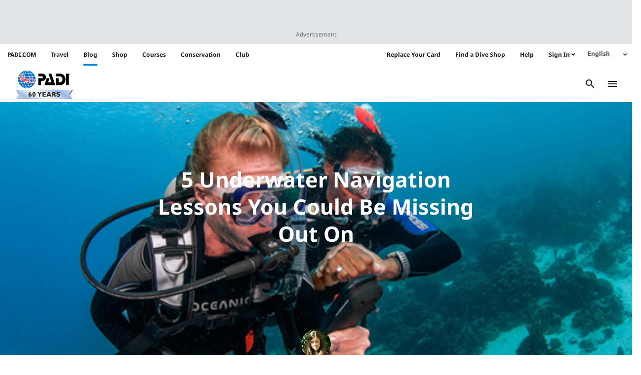

--- FILE ---
content_type: text/html; charset=UTF-8
request_url: https://blog.padi.com/5-underwater-navigation-lessons/
body_size: 25823
content:
<!DOCTYPE html>
<html lang="en">
<!-- The PADI Blog WordPress Theme developed by Duck Diver Marketing -->
<head>
	<meta charset="UTF-8">
	<meta http-equiv="X-UA-Compatible" content="IE=edge">
	<meta name="viewport" content="width=device-width, initial-scale=1, shrink-to-fit=no">
	<meta name="mobile-web-app-capable" content="yes">
	<meta name="apple-mobile-web-app-capable" content="yes">
	<meta name="apple-mobile-web-app-title"
			content=" - PADI Blog &#8211; Latest Scuba Diving News, Events, Blogs, Articles &amp; More">
	<link rel="profile" href="https://gmpg.org/xfn/11">
	<link rel="pingback" href="https://blog.padi.com/xmlrpc.php">
	<meta name='robots' content='index, follow, max-image-preview:large, max-snippet:-1, max-video-preview:-1' />
	<style>img:is([sizes="auto" i], [sizes^="auto," i]) { contain-intrinsic-size: 3000px 1500px }</style>
	<link rel="alternate" hreflang="en" href="https://blog.padi.com/5-underwater-navigation-lessons/" />
<link rel="alternate" hreflang="ja" href="https://blog.padi.com/jp/do-you-know-how-to-use-compass/" />
<link rel="alternate" hreflang="x-default" href="https://blog.padi.com/5-underwater-navigation-lessons/" />

<!-- Google Tag Manager for WordPress by gtm4wp.com -->
<script data-cfasync="false" data-pagespeed-no-defer>
	var gtm4wp_datalayer_name = "dataLayer";
	var dataLayer = dataLayer || [];
</script>
<!-- End Google Tag Manager for WordPress by gtm4wp.com -->
	<!-- This site is optimized with the Yoast SEO Premium plugin v26.4 (Yoast SEO v26.4) - https://yoast.com/wordpress/plugins/seo/ -->
	<title>5 Underwater Navigation Lessons You Could Be Missing Out On</title>
	<meta name="description" content="Be the scuba diver who knows where you are and where you’re going. Practice your underwater navigation skills." />
	<link rel="canonical" href="https://blog.padi.com/5-underwater-navigation-lessons/" />
	<meta property="og:locale" content="en_US" />
	<meta property="og:type" content="article" />
	<meta property="og:title" content="5 Underwater Navigation Lessons You Could Be Missing Out On" />
	<meta property="og:description" content="Be the scuba diver who knows where you are and where you’re going. Practice your underwater navigation skills." />
	<meta property="og:url" content="https://blog.padi.com/5-underwater-navigation-lessons/" />
	<meta property="article:publisher" content="https://www.facebook.com/PADI" />
	<meta property="article:published_time" content="2016-11-23T16:00:50+00:00" />
	<meta property="article:modified_time" content="2025-03-28T19:13:59+00:00" />
	<meta property="og:image" content="https://blog.padi.com/wp-content/uploads/2015/10/navigator.jpg" />
	<meta property="og:image:width" content="650" />
	<meta property="og:image:height" content="300" />
	<meta property="og:image:type" content="image/jpeg" />
	<meta name="author" content="Brooke Morton" />
	<meta name="twitter:card" content="summary_large_image" />
	<meta name="twitter:creator" content="@PADI" />
	<meta name="twitter:site" content="@PADI" />
	<meta name="twitter:label1" content="Written by" />
	<meta name="twitter:data1" content="Brooke Morton" />
	<meta name="twitter:label2" content="Est. reading time" />
	<meta name="twitter:data2" content="4 minutes" />
	<script type="application/ld+json" class="yoast-schema-graph">{"@context":"https://schema.org","@graph":[{"@type":"Article","@id":"https://blog.padi.com/5-underwater-navigation-lessons/#article","isPartOf":{"@id":"https://blog.padi.com/5-underwater-navigation-lessons/"},"author":{"name":"Brooke Morton","@id":"https://blog.padi.com/#/schema/person/f9c3c745f42cbd51e757a0601f4fe0ad"},"headline":"5 Underwater Navigation Lessons You Could Be Missing Out On","datePublished":"2016-11-23T16:00:50+00:00","dateModified":"2025-03-28T19:13:59+00:00","mainEntityOfPage":{"@id":"https://blog.padi.com/5-underwater-navigation-lessons/"},"wordCount":729,"publisher":{"@id":"https://blog.padi.com/#organization"},"image":{"@id":"https://blog.padi.com/5-underwater-navigation-lessons/#primaryimage"},"thumbnailUrl":"https://blog.padi.com/wp-content/uploads/2015/10/navigator.jpg","keywords":["Dive Skills","navigation","underwater navigator"],"articleSection":["Diving"],"inLanguage":"en"},{"@type":"WebPage","@id":"https://blog.padi.com/5-underwater-navigation-lessons/","url":"https://blog.padi.com/5-underwater-navigation-lessons/","name":"5 Underwater Navigation Lessons You Could Be Missing Out On","isPartOf":{"@id":"https://blog.padi.com/#website"},"primaryImageOfPage":{"@id":"https://blog.padi.com/5-underwater-navigation-lessons/#primaryimage"},"image":{"@id":"https://blog.padi.com/5-underwater-navigation-lessons/#primaryimage"},"thumbnailUrl":"https://blog.padi.com/wp-content/uploads/2015/10/navigator.jpg","datePublished":"2016-11-23T16:00:50+00:00","dateModified":"2025-03-28T19:13:59+00:00","description":"Be the scuba diver who knows where you are and where you’re going. Practice your underwater navigation skills.","breadcrumb":{"@id":"https://blog.padi.com/5-underwater-navigation-lessons/#breadcrumb"},"inLanguage":"en","potentialAction":[{"@type":"ReadAction","target":["https://blog.padi.com/5-underwater-navigation-lessons/"]}]},{"@type":"ImageObject","inLanguage":"en","@id":"https://blog.padi.com/5-underwater-navigation-lessons/#primaryimage","url":"https://blog.padi.com/wp-content/uploads/2015/10/navigator.jpg","contentUrl":"https://blog.padi.com/wp-content/uploads/2015/10/navigator.jpg","width":650,"height":300},{"@type":"BreadcrumbList","@id":"https://blog.padi.com/5-underwater-navigation-lessons/#breadcrumb","itemListElement":[{"@type":"ListItem","position":1,"name":"Home","item":"https://blog.padi.com/"},{"@type":"ListItem","position":2,"name":"5 Underwater Navigation Lessons You Could Be Missing Out On"}]},{"@type":"WebSite","@id":"https://blog.padi.com/#website","url":"https://blog.padi.com/","name":"PADI Blog","description":"PADI Blog - Latest Scuba Diving News, Events, Blogs, Articles &amp; More","publisher":{"@id":"https://blog.padi.com/#organization"},"potentialAction":[{"@type":"SearchAction","target":{"@type":"EntryPoint","urlTemplate":"https://blog.padi.com/?s={search_term_string}"},"query-input":{"@type":"PropertyValueSpecification","valueRequired":true,"valueName":"search_term_string"}}],"inLanguage":"en"},{"@type":"Organization","@id":"https://blog.padi.com/#organization","name":"PADI","url":"https://blog.padi.com/","logo":{"@type":"ImageObject","inLanguage":"en","@id":"https://blog.padi.com/#/schema/logo/image/","url":"https://blog.padi.com/wp-content/uploads/2019/07/PADI_logo_300dpi_Vert_Trap_RGB.png","contentUrl":"https://blog.padi.com/wp-content/uploads/2019/07/PADI_logo_300dpi_Vert_Trap_RGB.png","width":588,"height":837,"caption":"PADI"},"image":{"@id":"https://blog.padi.com/#/schema/logo/image/"},"sameAs":["https://www.facebook.com/PADI","https://x.com/PADI","https://www.instagram.com/PADItv","https://www.linkedin.com/company/165383","https://myspace.com/padiscubadiver","https://www.pinterest.com/PADItv/","https://www.youtube.com/PADIProducer","https://www.tiktok.com/@padi?lang=en"]},{"@type":"Person","@id":"https://blog.padi.com/#/schema/person/f9c3c745f42cbd51e757a0601f4fe0ad","name":"Brooke Morton","image":{"@type":"ImageObject","inLanguage":"en","@id":"https://blog.padi.com/#/schema/person/image/","url":"https://secure.gravatar.com/avatar/2edfb82049bdf031d05429cda4315bb061e606551480c387d9988cc092d9de73?s=96&d=identicon&r=g","contentUrl":"https://secure.gravatar.com/avatar/2edfb82049bdf031d05429cda4315bb061e606551480c387d9988cc092d9de73?s=96&d=identicon&r=g","caption":"Brooke Morton"},"url":"https://blog.padi.com/author/brooke-morton/"}]}</script>
	<!-- / Yoast SEO Premium plugin. -->


<link rel='dns-prefetch' href='//fonts.googleapis.com' />
<link rel='dns-prefetch' href='//use.fontawesome.com' />
<link rel="alternate" type="application/rss+xml" title=" &raquo; Feed" href="https://blog.padi.com/feed/" />
<script type="text/javascript" id="wpp-js" src="https://blog.padi.com/wp-content/plugins/wordpress-popular-posts/assets/js/wpp.min.js?ver=7.3.6" data-sampling="0" data-sampling-rate="100" data-api-url="https://blog.padi.com/wp-json/wordpress-popular-posts" data-post-id="22278" data-token="1e4b0d5838" data-lang="0" data-debug="0"></script>
<script type="text/javascript">
/* <![CDATA[ */
window._wpemojiSettings = {"baseUrl":"https:\/\/s.w.org\/images\/core\/emoji\/16.0.1\/72x72\/","ext":".png","svgUrl":"https:\/\/s.w.org\/images\/core\/emoji\/16.0.1\/svg\/","svgExt":".svg","source":{"concatemoji":"https:\/\/blog.padi.com\/wp-includes\/js\/wp-emoji-release.min.js?ver=6.8.3"}};
/*! This file is auto-generated */
!function(s,n){var o,i,e;function c(e){try{var t={supportTests:e,timestamp:(new Date).valueOf()};sessionStorage.setItem(o,JSON.stringify(t))}catch(e){}}function p(e,t,n){e.clearRect(0,0,e.canvas.width,e.canvas.height),e.fillText(t,0,0);var t=new Uint32Array(e.getImageData(0,0,e.canvas.width,e.canvas.height).data),a=(e.clearRect(0,0,e.canvas.width,e.canvas.height),e.fillText(n,0,0),new Uint32Array(e.getImageData(0,0,e.canvas.width,e.canvas.height).data));return t.every(function(e,t){return e===a[t]})}function u(e,t){e.clearRect(0,0,e.canvas.width,e.canvas.height),e.fillText(t,0,0);for(var n=e.getImageData(16,16,1,1),a=0;a<n.data.length;a++)if(0!==n.data[a])return!1;return!0}function f(e,t,n,a){switch(t){case"flag":return n(e,"\ud83c\udff3\ufe0f\u200d\u26a7\ufe0f","\ud83c\udff3\ufe0f\u200b\u26a7\ufe0f")?!1:!n(e,"\ud83c\udde8\ud83c\uddf6","\ud83c\udde8\u200b\ud83c\uddf6")&&!n(e,"\ud83c\udff4\udb40\udc67\udb40\udc62\udb40\udc65\udb40\udc6e\udb40\udc67\udb40\udc7f","\ud83c\udff4\u200b\udb40\udc67\u200b\udb40\udc62\u200b\udb40\udc65\u200b\udb40\udc6e\u200b\udb40\udc67\u200b\udb40\udc7f");case"emoji":return!a(e,"\ud83e\udedf")}return!1}function g(e,t,n,a){var r="undefined"!=typeof WorkerGlobalScope&&self instanceof WorkerGlobalScope?new OffscreenCanvas(300,150):s.createElement("canvas"),o=r.getContext("2d",{willReadFrequently:!0}),i=(o.textBaseline="top",o.font="600 32px Arial",{});return e.forEach(function(e){i[e]=t(o,e,n,a)}),i}function t(e){var t=s.createElement("script");t.src=e,t.defer=!0,s.head.appendChild(t)}"undefined"!=typeof Promise&&(o="wpEmojiSettingsSupports",i=["flag","emoji"],n.supports={everything:!0,everythingExceptFlag:!0},e=new Promise(function(e){s.addEventListener("DOMContentLoaded",e,{once:!0})}),new Promise(function(t){var n=function(){try{var e=JSON.parse(sessionStorage.getItem(o));if("object"==typeof e&&"number"==typeof e.timestamp&&(new Date).valueOf()<e.timestamp+604800&&"object"==typeof e.supportTests)return e.supportTests}catch(e){}return null}();if(!n){if("undefined"!=typeof Worker&&"undefined"!=typeof OffscreenCanvas&&"undefined"!=typeof URL&&URL.createObjectURL&&"undefined"!=typeof Blob)try{var e="postMessage("+g.toString()+"("+[JSON.stringify(i),f.toString(),p.toString(),u.toString()].join(",")+"));",a=new Blob([e],{type:"text/javascript"}),r=new Worker(URL.createObjectURL(a),{name:"wpTestEmojiSupports"});return void(r.onmessage=function(e){c(n=e.data),r.terminate(),t(n)})}catch(e){}c(n=g(i,f,p,u))}t(n)}).then(function(e){for(var t in e)n.supports[t]=e[t],n.supports.everything=n.supports.everything&&n.supports[t],"flag"!==t&&(n.supports.everythingExceptFlag=n.supports.everythingExceptFlag&&n.supports[t]);n.supports.everythingExceptFlag=n.supports.everythingExceptFlag&&!n.supports.flag,n.DOMReady=!1,n.readyCallback=function(){n.DOMReady=!0}}).then(function(){return e}).then(function(){var e;n.supports.everything||(n.readyCallback(),(e=n.source||{}).concatemoji?t(e.concatemoji):e.wpemoji&&e.twemoji&&(t(e.twemoji),t(e.wpemoji)))}))}((window,document),window._wpemojiSettings);
/* ]]> */
</script>
<link rel='stylesheet' id='sbi_styles-css' href='https://blog.padi.com/wp-content/plugins/instagram-feed/css/sbi-styles.min.css?ver=6.10.0' type='text/css' media='all' />
<style id='wp-emoji-styles-inline-css' type='text/css'>

	img.wp-smiley, img.emoji {
		display: inline !important;
		border: none !important;
		box-shadow: none !important;
		height: 1em !important;
		width: 1em !important;
		margin: 0 0.07em !important;
		vertical-align: -0.1em !important;
		background: none !important;
		padding: 0 !important;
	}
</style>
<link rel='stylesheet' id='wp-block-library-css' href='https://blog.padi.com/wp-includes/css/dist/block-library/style.min.css?ver=6.8.3' type='text/css' media='all' />
<style id='classic-theme-styles-inline-css' type='text/css'>
/*! This file is auto-generated */
.wp-block-button__link{color:#fff;background-color:#32373c;border-radius:9999px;box-shadow:none;text-decoration:none;padding:calc(.667em + 2px) calc(1.333em + 2px);font-size:1.125em}.wp-block-file__button{background:#32373c;color:#fff;text-decoration:none}
</style>
<link rel='stylesheet' id='cb-carousel-style-css' href='https://blog.padi.com/wp-content/plugins/carousel-block/blocks/../build/carousel-legacy/style-index.css?ver=2.0.6' type='text/css' media='all' />
<style id='cb-carousel-v2-style-inline-css' type='text/css'>
.wp-block-cb-carousel-v2{position:relative}.wp-block-cb-carousel-v2[data-cb-pagination=true] .swiper-horizontal{margin-bottom:calc(var(--wp--custom--carousel-block--pagination-bullet-size, 8px)*4)}.wp-block-cb-carousel-v2 .cb-button-next,.wp-block-cb-carousel-v2 .cb-button-prev{color:var(--wp--custom--carousel-block--navigation-color,#000);height:var(--wp--custom--carousel-block--navigation-size,22px);margin-top:calc(0px - var(--wp--custom--carousel-block--navigation-size, 22px)/2);width:calc(var(--wp--custom--carousel-block--navigation-size, 22px)/44*27)}.wp-block-cb-carousel-v2 .cb-button-next:after,.wp-block-cb-carousel-v2 .cb-button-prev:after{font-size:var(--wp--custom--carousel-block--navigation-size,22px)}.wp-block-cb-carousel-v2 .cb-button-next:hover,.wp-block-cb-carousel-v2 .cb-button-prev:hover{color:var(--wp--custom--carousel-block--navigation-hover-color,var(--wp--custom--carousel-block--navigation-color,#000))}.wp-block-cb-carousel-v2 .cb-button-prev,.wp-block-cb-carousel-v2.cb-rtl .cb-button-next{left:calc(var(--wp--custom--carousel-block--navigation-size, 22px)*-1/44*27 - var(--wp--custom--carousel-block--navigation-sides-offset, 10px));right:auto}.wp-block-cb-carousel-v2 .cb-button-next,.wp-block-cb-carousel-v2.cb-rtl .cb-button-prev{left:auto;right:calc(var(--wp--custom--carousel-block--navigation-size, 22px)*-1/44*27 - var(--wp--custom--carousel-block--navigation-sides-offset, 10px))}.wp-block-cb-carousel-v2.cb-rtl .cb-button-next,.wp-block-cb-carousel-v2.cb-rtl .cb-button-prev{transform:scaleX(-1)}.wp-block-cb-carousel-v2 .cb-pagination.swiper-pagination-horizontal{bottom:var(--wp--custom--carousel-block--pagination-bottom,-20px);display:flex;justify-content:center;top:var(--wp--custom--carousel-block--pagination-top,auto)}.wp-block-cb-carousel-v2 .cb-pagination.swiper-pagination-horizontal.swiper-pagination-bullets .cb-pagination-bullet{margin:0 var(--wp--custom--carousel-block--pagination-bullet-horizontal-gap,4px)}.wp-block-cb-carousel-v2 .cb-pagination .cb-pagination-bullet{background:var(--wp--custom--carousel-block--pagination-bullet-color,var(--wp--custom--carousel-block--pagination-bullet-inactive-color,#000));height:var(--wp--custom--carousel-block--pagination-bullet-size,8px);opacity:var(--wp--custom--carousel-block--pagination-bullet-inactive-opacity,var(--wp--custom--carousel-block--pagination-bullet-opacity,.2));width:var(--wp--custom--carousel-block--pagination-bullet-size,8px)}.wp-block-cb-carousel-v2 .cb-pagination .cb-pagination-bullet.swiper-pagination-bullet-active{background:var(--wp--custom--carousel-block--pagination-bullet-active-color,#000);opacity:var(--wp--custom--carousel-block--pagination-bullet-active-opacity,1)}.wp-block-cb-carousel-v2 .cb-pagination .cb-pagination-bullet:not(.swiper-pagination-bullet-active):hover{background:var(--wp--custom--carousel-block--pagination-bullet-hover-color,var(--wp--custom--carousel-block--pagination-bullet-inactive-hover-color,var(--wp--custom--carousel-block--pagination-bullet-active-color,#000)));opacity:var(--wp--custom--carousel-block--pagination-bullet-inactive-hover-opacity,var(--wp--custom--carousel-block--pagination-bullet-inactive-opacity,.2))}.wp-block-cb-carousel-v2.alignfull .cb-button-next,.wp-block-cb-carousel-v2.alignfull .cb-button-prev{color:var(--wp--custom--carousel-block--navigation-alignfull-color,#000)}.wp-block-cb-carousel-v2.alignfull .cb-button-prev,.wp-block-cb-carousel-v2.alignfull.cb-rtl .cb-button-next{left:var(--wp--custom--carousel-block--navigation-sides-offset,10px);right:auto}.wp-block-cb-carousel-v2.alignfull .cb-button-next,.wp-block-cb-carousel-v2.alignfull.cb-rtl .cb-button-prev{left:auto;right:var(--wp--custom--carousel-block--navigation-sides-offset,10px)}.wp-block-cb-carousel-v2 .wp-block-image{margin-bottom:var(--wp--custom--carousel-block--image-margin-bottom,0);margin-top:var(--wp--custom--carousel-block--image-margin-top,0)}.wp-block-cb-carousel-v2 .wp-block-cover{margin-bottom:var(--wp--custom--carousel-block--cover-margin-bottom,0);margin-top:var(--wp--custom--carousel-block--cover-margin-top,0)}.wp-block-cb-carousel-v2 .wp-block-cover.aligncenter,.wp-block-cb-carousel-v2 .wp-block-image.aligncenter{margin-left:auto!important;margin-right:auto!important}

</style>
<style id='global-styles-inline-css' type='text/css'>
:root{--wp--preset--aspect-ratio--square: 1;--wp--preset--aspect-ratio--4-3: 4/3;--wp--preset--aspect-ratio--3-4: 3/4;--wp--preset--aspect-ratio--3-2: 3/2;--wp--preset--aspect-ratio--2-3: 2/3;--wp--preset--aspect-ratio--16-9: 16/9;--wp--preset--aspect-ratio--9-16: 9/16;--wp--preset--color--black: #000000;--wp--preset--color--cyan-bluish-gray: #abb8c3;--wp--preset--color--white: #ffffff;--wp--preset--color--pale-pink: #f78da7;--wp--preset--color--vivid-red: #cf2e2e;--wp--preset--color--luminous-vivid-orange: #ff6900;--wp--preset--color--luminous-vivid-amber: #fcb900;--wp--preset--color--light-green-cyan: #7bdcb5;--wp--preset--color--vivid-green-cyan: #00d084;--wp--preset--color--pale-cyan-blue: #8ed1fc;--wp--preset--color--vivid-cyan-blue: #0693e3;--wp--preset--color--vivid-purple: #9b51e0;--wp--preset--gradient--vivid-cyan-blue-to-vivid-purple: linear-gradient(135deg,rgba(6,147,227,1) 0%,rgb(155,81,224) 100%);--wp--preset--gradient--light-green-cyan-to-vivid-green-cyan: linear-gradient(135deg,rgb(122,220,180) 0%,rgb(0,208,130) 100%);--wp--preset--gradient--luminous-vivid-amber-to-luminous-vivid-orange: linear-gradient(135deg,rgba(252,185,0,1) 0%,rgba(255,105,0,1) 100%);--wp--preset--gradient--luminous-vivid-orange-to-vivid-red: linear-gradient(135deg,rgba(255,105,0,1) 0%,rgb(207,46,46) 100%);--wp--preset--gradient--very-light-gray-to-cyan-bluish-gray: linear-gradient(135deg,rgb(238,238,238) 0%,rgb(169,184,195) 100%);--wp--preset--gradient--cool-to-warm-spectrum: linear-gradient(135deg,rgb(74,234,220) 0%,rgb(151,120,209) 20%,rgb(207,42,186) 40%,rgb(238,44,130) 60%,rgb(251,105,98) 80%,rgb(254,248,76) 100%);--wp--preset--gradient--blush-light-purple: linear-gradient(135deg,rgb(255,206,236) 0%,rgb(152,150,240) 100%);--wp--preset--gradient--blush-bordeaux: linear-gradient(135deg,rgb(254,205,165) 0%,rgb(254,45,45) 50%,rgb(107,0,62) 100%);--wp--preset--gradient--luminous-dusk: linear-gradient(135deg,rgb(255,203,112) 0%,rgb(199,81,192) 50%,rgb(65,88,208) 100%);--wp--preset--gradient--pale-ocean: linear-gradient(135deg,rgb(255,245,203) 0%,rgb(182,227,212) 50%,rgb(51,167,181) 100%);--wp--preset--gradient--electric-grass: linear-gradient(135deg,rgb(202,248,128) 0%,rgb(113,206,126) 100%);--wp--preset--gradient--midnight: linear-gradient(135deg,rgb(2,3,129) 0%,rgb(40,116,252) 100%);--wp--preset--font-size--small: 13px;--wp--preset--font-size--medium: 20px;--wp--preset--font-size--large: 36px;--wp--preset--font-size--x-large: 42px;--wp--preset--spacing--20: 0.44rem;--wp--preset--spacing--30: 0.67rem;--wp--preset--spacing--40: 1rem;--wp--preset--spacing--50: 1.5rem;--wp--preset--spacing--60: 2.25rem;--wp--preset--spacing--70: 3.38rem;--wp--preset--spacing--80: 5.06rem;--wp--preset--shadow--natural: 6px 6px 9px rgba(0, 0, 0, 0.2);--wp--preset--shadow--deep: 12px 12px 50px rgba(0, 0, 0, 0.4);--wp--preset--shadow--sharp: 6px 6px 0px rgba(0, 0, 0, 0.2);--wp--preset--shadow--outlined: 6px 6px 0px -3px rgba(255, 255, 255, 1), 6px 6px rgba(0, 0, 0, 1);--wp--preset--shadow--crisp: 6px 6px 0px rgba(0, 0, 0, 1);}:where(.is-layout-flex){gap: 0.5em;}:where(.is-layout-grid){gap: 0.5em;}body .is-layout-flex{display: flex;}.is-layout-flex{flex-wrap: wrap;align-items: center;}.is-layout-flex > :is(*, div){margin: 0;}body .is-layout-grid{display: grid;}.is-layout-grid > :is(*, div){margin: 0;}:where(.wp-block-columns.is-layout-flex){gap: 2em;}:where(.wp-block-columns.is-layout-grid){gap: 2em;}:where(.wp-block-post-template.is-layout-flex){gap: 1.25em;}:where(.wp-block-post-template.is-layout-grid){gap: 1.25em;}.has-black-color{color: var(--wp--preset--color--black) !important;}.has-cyan-bluish-gray-color{color: var(--wp--preset--color--cyan-bluish-gray) !important;}.has-white-color{color: var(--wp--preset--color--white) !important;}.has-pale-pink-color{color: var(--wp--preset--color--pale-pink) !important;}.has-vivid-red-color{color: var(--wp--preset--color--vivid-red) !important;}.has-luminous-vivid-orange-color{color: var(--wp--preset--color--luminous-vivid-orange) !important;}.has-luminous-vivid-amber-color{color: var(--wp--preset--color--luminous-vivid-amber) !important;}.has-light-green-cyan-color{color: var(--wp--preset--color--light-green-cyan) !important;}.has-vivid-green-cyan-color{color: var(--wp--preset--color--vivid-green-cyan) !important;}.has-pale-cyan-blue-color{color: var(--wp--preset--color--pale-cyan-blue) !important;}.has-vivid-cyan-blue-color{color: var(--wp--preset--color--vivid-cyan-blue) !important;}.has-vivid-purple-color{color: var(--wp--preset--color--vivid-purple) !important;}.has-black-background-color{background-color: var(--wp--preset--color--black) !important;}.has-cyan-bluish-gray-background-color{background-color: var(--wp--preset--color--cyan-bluish-gray) !important;}.has-white-background-color{background-color: var(--wp--preset--color--white) !important;}.has-pale-pink-background-color{background-color: var(--wp--preset--color--pale-pink) !important;}.has-vivid-red-background-color{background-color: var(--wp--preset--color--vivid-red) !important;}.has-luminous-vivid-orange-background-color{background-color: var(--wp--preset--color--luminous-vivid-orange) !important;}.has-luminous-vivid-amber-background-color{background-color: var(--wp--preset--color--luminous-vivid-amber) !important;}.has-light-green-cyan-background-color{background-color: var(--wp--preset--color--light-green-cyan) !important;}.has-vivid-green-cyan-background-color{background-color: var(--wp--preset--color--vivid-green-cyan) !important;}.has-pale-cyan-blue-background-color{background-color: var(--wp--preset--color--pale-cyan-blue) !important;}.has-vivid-cyan-blue-background-color{background-color: var(--wp--preset--color--vivid-cyan-blue) !important;}.has-vivid-purple-background-color{background-color: var(--wp--preset--color--vivid-purple) !important;}.has-black-border-color{border-color: var(--wp--preset--color--black) !important;}.has-cyan-bluish-gray-border-color{border-color: var(--wp--preset--color--cyan-bluish-gray) !important;}.has-white-border-color{border-color: var(--wp--preset--color--white) !important;}.has-pale-pink-border-color{border-color: var(--wp--preset--color--pale-pink) !important;}.has-vivid-red-border-color{border-color: var(--wp--preset--color--vivid-red) !important;}.has-luminous-vivid-orange-border-color{border-color: var(--wp--preset--color--luminous-vivid-orange) !important;}.has-luminous-vivid-amber-border-color{border-color: var(--wp--preset--color--luminous-vivid-amber) !important;}.has-light-green-cyan-border-color{border-color: var(--wp--preset--color--light-green-cyan) !important;}.has-vivid-green-cyan-border-color{border-color: var(--wp--preset--color--vivid-green-cyan) !important;}.has-pale-cyan-blue-border-color{border-color: var(--wp--preset--color--pale-cyan-blue) !important;}.has-vivid-cyan-blue-border-color{border-color: var(--wp--preset--color--vivid-cyan-blue) !important;}.has-vivid-purple-border-color{border-color: var(--wp--preset--color--vivid-purple) !important;}.has-vivid-cyan-blue-to-vivid-purple-gradient-background{background: var(--wp--preset--gradient--vivid-cyan-blue-to-vivid-purple) !important;}.has-light-green-cyan-to-vivid-green-cyan-gradient-background{background: var(--wp--preset--gradient--light-green-cyan-to-vivid-green-cyan) !important;}.has-luminous-vivid-amber-to-luminous-vivid-orange-gradient-background{background: var(--wp--preset--gradient--luminous-vivid-amber-to-luminous-vivid-orange) !important;}.has-luminous-vivid-orange-to-vivid-red-gradient-background{background: var(--wp--preset--gradient--luminous-vivid-orange-to-vivid-red) !important;}.has-very-light-gray-to-cyan-bluish-gray-gradient-background{background: var(--wp--preset--gradient--very-light-gray-to-cyan-bluish-gray) !important;}.has-cool-to-warm-spectrum-gradient-background{background: var(--wp--preset--gradient--cool-to-warm-spectrum) !important;}.has-blush-light-purple-gradient-background{background: var(--wp--preset--gradient--blush-light-purple) !important;}.has-blush-bordeaux-gradient-background{background: var(--wp--preset--gradient--blush-bordeaux) !important;}.has-luminous-dusk-gradient-background{background: var(--wp--preset--gradient--luminous-dusk) !important;}.has-pale-ocean-gradient-background{background: var(--wp--preset--gradient--pale-ocean) !important;}.has-electric-grass-gradient-background{background: var(--wp--preset--gradient--electric-grass) !important;}.has-midnight-gradient-background{background: var(--wp--preset--gradient--midnight) !important;}.has-small-font-size{font-size: var(--wp--preset--font-size--small) !important;}.has-medium-font-size{font-size: var(--wp--preset--font-size--medium) !important;}.has-large-font-size{font-size: var(--wp--preset--font-size--large) !important;}.has-x-large-font-size{font-size: var(--wp--preset--font-size--x-large) !important;}
:where(.wp-block-post-template.is-layout-flex){gap: 1.25em;}:where(.wp-block-post-template.is-layout-grid){gap: 1.25em;}
:where(.wp-block-columns.is-layout-flex){gap: 2em;}:where(.wp-block-columns.is-layout-grid){gap: 2em;}
:root :where(.wp-block-pullquote){font-size: 1.5em;line-height: 1.6;}
</style>
<link rel='stylesheet' id='contact-form-7-css' href='https://blog.padi.com/wp-content/plugins/contact-form-7/includes/css/styles.css?ver=6.1.4' type='text/css' media='all' />
<link rel='stylesheet' id='ppress-frontend-css' href='https://blog.padi.com/wp-content/plugins/wp-user-avatar/assets/css/frontend.min.css?ver=4.16.7' type='text/css' media='all' />
<link rel='stylesheet' id='ppress-flatpickr-css' href='https://blog.padi.com/wp-content/plugins/wp-user-avatar/assets/flatpickr/flatpickr.min.css?ver=4.16.7' type='text/css' media='all' />
<link rel='stylesheet' id='ppress-select2-css' href='https://blog.padi.com/wp-content/plugins/wp-user-avatar/assets/select2/select2.min.css?ver=6.8.3' type='text/css' media='all' />
<link rel='stylesheet' id='wpml-legacy-dropdown-0-css' href='https://blog.padi.com/wp-content/plugins/sitepress-multilingual-cms/templates/language-switchers/legacy-dropdown/style.min.css?ver=1' type='text/css' media='all' />
<style id='wpml-legacy-dropdown-0-inline-css' type='text/css'>
.wpml-legacy-dropdown { font-size: inherit; }
</style>
<link rel='stylesheet' id='wordpress-popular-posts-css-css' href='https://blog.padi.com/wp-content/plugins/wordpress-popular-posts/assets/css/wpp.css?ver=7.3.6' type='text/css' media='all' />
<link rel='stylesheet' id='_s-style-css' href='https://blog.padi.com/wp-content/themes/PADI_Theme/style.min.css?ver=20251001' type='text/css' media='all' />
<style id="Spectral-font-css" media="all">@font-face {
  font-family: 'Spectral';
  font-style: normal;
  font-weight: 300;
  font-display: swap;
  src: url(/fonts.gstatic.com/s/spectral/v15/rnCs-xNNww_2s0amA9uSsG3BafM.ttf) format('truetype');
}
@font-face {
  font-family: 'Spectral';
  font-style: normal;
  font-weight: 400;
  font-display: swap;
  src: url(/fonts.gstatic.com/s/spectral/v15/rnCr-xNNww_2s0amA9M5kn0.ttf) format('truetype');
}
</style>
<link rel='stylesheet' id='font-awesome-5-css' href='https://use.fontawesome.com/releases/v5.15.4/css/all.css?ver=6.8.3' type='text/css' media='all' />
<style id="noto-sans-css" media="all">@font-face {
  font-family: 'Noto Sans';
  font-style: italic;
  font-weight: 400;
  font-stretch: normal;
  font-display: swap;
  src: url(/fonts.gstatic.com/s/notosans/v42/o-0kIpQlx3QUlC5A4PNr4C5OaxRsfNNlKbCePevHtVtX57DGjDU1QDce6Vc.ttf) format('truetype');
}
@font-face {
  font-family: 'Noto Sans';
  font-style: italic;
  font-weight: 700;
  font-stretch: normal;
  font-display: swap;
  src: url(/fonts.gstatic.com/s/notosans/v42/o-0kIpQlx3QUlC5A4PNr4C5OaxRsfNNlKbCePevHtVtX57DGjDU1QNAZ6Vc.ttf) format('truetype');
}
@font-face {
  font-family: 'Noto Sans';
  font-style: normal;
  font-weight: 400;
  font-stretch: normal;
  font-display: swap;
  src: url(/fonts.gstatic.com/s/notosans/v42/o-0mIpQlx3QUlC5A4PNB6Ryti20_6n1iPHjcz6L1SoM-jCpoiyD9A99d.ttf) format('truetype');
}
@font-face {
  font-family: 'Noto Sans';
  font-style: normal;
  font-weight: 700;
  font-stretch: normal;
  font-display: swap;
  src: url(/fonts.gstatic.com/s/notosans/v42/o-0mIpQlx3QUlC5A4PNB6Ryti20_6n1iPHjcz6L1SoM-jCpoiyAaBN9d.ttf) format('truetype');
}
</style>
<link rel='stylesheet' id='heateor_sss_frontend_css-css' href='https://blog.padi.com/wp-content/plugins/sassy-social-share/public/css/sassy-social-share-public.css?ver=3.3.79' type='text/css' media='all' />
<style id='heateor_sss_frontend_css-inline-css' type='text/css'>
.heateor_sss_button_instagram span.heateor_sss_svg,a.heateor_sss_instagram span.heateor_sss_svg{background:radial-gradient(circle at 30% 107%,#fdf497 0,#fdf497 5%,#fd5949 45%,#d6249f 60%,#285aeb 90%)}.heateor_sss_horizontal_sharing .heateor_sss_svg,.heateor_sss_standard_follow_icons_container .heateor_sss_svg{color:#fff;border-width:0px;border-style:solid;border-color:transparent}.heateor_sss_horizontal_sharing .heateorSssTCBackground{color:#666}.heateor_sss_horizontal_sharing span.heateor_sss_svg:hover,.heateor_sss_standard_follow_icons_container span.heateor_sss_svg:hover{border-color:transparent;}.heateor_sss_vertical_sharing span.heateor_sss_svg,.heateor_sss_floating_follow_icons_container span.heateor_sss_svg{color:#fff;border-width:0px;border-style:solid;border-color:transparent;}.heateor_sss_vertical_sharing .heateorSssTCBackground{color:#666;}.heateor_sss_vertical_sharing span.heateor_sss_svg:hover,.heateor_sss_floating_follow_icons_container span.heateor_sss_svg:hover{border-color:transparent;}@media screen and (max-width:783px) {.heateor_sss_vertical_sharing{display:none!important}}
</style>
<link rel='stylesheet' id='dd-custom-fonts-css' href='https://blog.padi.com/wp-content/themes/PADI_Theme/css/duck.min.css?ver=20251001' type='text/css' media='all' />
<link rel='stylesheet' id='dd-custom-style-css' href='https://blog.padi.com/wp-content/themes/PADI_Theme/custom.min.css?ver=20251001' type='text/css' media='' />
<script type="text/javascript" src="https://blog.padi.com/wp-includes/js/jquery/jquery.min.js?ver=3.7.1" id="jquery-core-js"></script>
<script type="text/javascript" src="https://blog.padi.com/wp-includes/js/jquery/jquery-migrate.min.js?ver=3.4.1" id="jquery-migrate-js"></script>
<script type="text/javascript" src="https://blog.padi.com/wp-content/plugins/wp-user-avatar/assets/flatpickr/flatpickr.min.js?ver=4.16.7" id="ppress-flatpickr-js"></script>
<script type="text/javascript" src="https://blog.padi.com/wp-content/plugins/wp-user-avatar/assets/select2/select2.min.js?ver=4.16.7" id="ppress-select2-js"></script>
<script type="text/javascript" src="https://blog.padi.com/wp-content/plugins/sitepress-multilingual-cms/templates/language-switchers/legacy-dropdown/script.min.js?ver=1" id="wpml-legacy-dropdown-0-js"></script>
<link rel="EditURI" type="application/rsd+xml" title="RSD" href="https://blog.padi.com/xmlrpc.php?rsd" />
<meta name="generator" content="WordPress 6.8.3" />
<link rel='shortlink' href='https://blog.padi.com/?p=22278' />
<link rel="alternate" title="oEmbed (JSON)" type="application/json+oembed" href="https://blog.padi.com/wp-json/oembed/1.0/embed?url=https%3A%2F%2Fblog.padi.com%2F5-underwater-navigation-lessons%2F" />
<link rel="alternate" title="oEmbed (XML)" type="text/xml+oembed" href="https://blog.padi.com/wp-json/oembed/1.0/embed?url=https%3A%2F%2Fblog.padi.com%2F5-underwater-navigation-lessons%2F&#038;format=xml" />
<meta name="generator" content="WPML ver:4.8.5 stt:67,65,66,5,38,1,4,3,27,29,43,46,2,53;" />

<!-- Google Tag Manager for WordPress by gtm4wp.com -->
<!-- GTM Container placement set to automatic -->
<script data-cfasync="false" data-pagespeed-no-defer>
	var dataLayer_content = {"pagePostType":"post","pagePostType2":"single-post","pageCategory":["diving"],"pageAttributes":["dive-skills","navigation","underwater-navigator"],"pagePostAuthor":"Brooke Morton"};
	dataLayer.push( dataLayer_content );
</script>
<script data-cfasync="false" data-pagespeed-no-defer>
(function(w,d,s,l,i){w[l]=w[l]||[];w[l].push({'gtm.start':
new Date().getTime(),event:'gtm.js'});var f=d.getElementsByTagName(s)[0],
j=d.createElement(s),dl=l!='dataLayer'?'&l='+l:'';j.async=true;j.src=
'//www.googletagmanager.com/gtm.js?id='+i+dl;f.parentNode.insertBefore(j,f);
})(window,document,'script','dataLayer','GTM-MQW3Z7');
</script>
<!-- End Google Tag Manager for WordPress by gtm4wp.com -->            <style id="wpp-loading-animation-styles">@-webkit-keyframes bgslide{from{background-position-x:0}to{background-position-x:-200%}}@keyframes bgslide{from{background-position-x:0}to{background-position-x:-200%}}.wpp-widget-block-placeholder,.wpp-shortcode-placeholder{margin:0 auto;width:60px;height:3px;background:#dd3737;background:linear-gradient(90deg,#dd3737 0%,#571313 10%,#dd3737 100%);background-size:200% auto;border-radius:3px;-webkit-animation:bgslide 1s infinite linear;animation:bgslide 1s infinite linear}</style>
            <link rel="icon" href="https://blog.padi.com/wp-content/uploads/2020/04/cropped-padi-site-icon-32x32.png" sizes="32x32" />
<link rel="icon" href="https://blog.padi.com/wp-content/uploads/2020/04/cropped-padi-site-icon-192x192.png" sizes="192x192" />
<link rel="apple-touch-icon" href="https://blog.padi.com/wp-content/uploads/2020/04/cropped-padi-site-icon-180x180.png" />
<meta name="msapplication-TileImage" content="https://blog.padi.com/wp-content/uploads/2020/04/cropped-padi-site-icon-270x270.png" />
		<style type="text/css" id="wp-custom-css">
			body {
	overflow-x: hidden;
}
aside#sidebar {
	margin-bottom: 2em;
}
@media (max-width: 520px){
	div#sb_instagram {
    position: relative;
    top: -60px;
	}
	.wp-block-button .wp-block-button__link {
		padding: 1rem 48px;
		height: auto;
		line-height: 1.5;
		white-space: normal;
	}
	.topbar .menu>li {
    padding: 0 4px;
	}
	.region.region-topbar-left {
    width: 100%;
    display: flex;
    justify-content: center;
	}
	.wpml-lang-jp .topbar .menu>li>a {
    font-size: 10px;
	}
	.byline {
    margin-top: 3rem;
    margin-bottom: 0 !important;
	}
}
.footer__logo img {
		width: 240px;
    height: auto;
    padding-bottom: 20px;
}

/* Japanese to use Meiryo Font */

body.wpml-lang-jp p,
body.wpml-lang-jp li {
	font-family: "meiryo" !important;
}
@media (min-width: 1321px){
	.show-mobile {
		display: none;
	}
}
@media (max-width: 1320px){
	.hidden-mobile {
		display: none;
	}
}
.wp-embed-responsive .wp-embed-aspect-16-9 .wp-block-embed__wrapper:before {
	content: none;
}
.wp-block-image figcaption {
    padding: 9px;
    color: #696c6e;
    font-size: 14px;
    font-family: 'Spectral', serif;
    margin-bottom: 0;
    margin-top: 0;
}
.featured-video {
    color: #000;
}
.home .featured-video h2 {
    margin-bottom: 2rem;
}
img.aligncenter.wp-image-145836.size-full {
    width: 100%;
    max-width: 100%;
}
hr.wp-block-separator {
    border-top: 0;
    border-bottom: 1px solid #eee;
}
.home a {
	text-decoration: none;
}
.wp-block-image .aligncenter>figcaption {text-align:center}
figure.wp-block-embed.is-type-video {
    position: relative;
    width: 100%;
    height: 0;
    padding-bottom: 56.25%; /*16:9*/
}
figure.wp-block-embed.is-type-video iframe {
    position: absolute;
    top: 0;
    left: 0;
    width: 100%;
    height: 100%;
}
figure.wp-block-embed-youtube .wp-block-embed__wrapper {
    position: initial;
}
#main #page #content {
    max-width: 100%;
}
figure.wp-block-embed.aligncenter.is-type-video.is-provider-tiktok.wp-block-embed-tiktok {
    padding-bottom: 100%;
}
blockquote.tiktok-embed {
    padding-bottom: 100%;
}
.wp-block-image img {
    margin-bottom: 1.5rem;
}
.wp-block-gallery.has-nested-images figure.wp-block-image img {
	margin-bottom: 0;
}
.post blockquote p {
	font-size: 18px;
	margin-bottom: 0;
}
.post blockquote cite {
	font-size: 17px;
}
.wpml-lang-th #custom_html-2 {
    display: none;
}
.text-white a, .has-white-color a {
    color: #fff;
}
.wp-block-yoast-faq-block .schema-faq-section {
    margin-bottom: 1.5rem;
}

.wp-block-yoast-faq-block .schema-faq-question {
    font-size: 25px;
    font-weight: 700;
    margin-bottom: 0;
    color: #181b1c;
    font-family: "Noto Sans"
}
.svgDiv {
	width: 100px;
}		</style>
		<style type="text/css">
	header.page-header h1.page-title:before {
		content: 'POSTS';
	}
</style>
<!-- PADI Ad Code -->
	<script async src="https://securepubads.g.doubleclick.net/tag/js/gpt.js"></script>
	<script>
		window.googletag = window.googletag || {cmd: []};
		googletag.cmd.push(function() {
			googletag.defineSlot('/21864413585/blog.padi.com', [[970, 250], [728, 90], [320, 50]], 'div-gpt-ad-1715534569374-1').addService(googletag.pubads());
			googletag.pubads().enableSingleRequest();
			googletag.enableServices();
		});
	</script>
	<!-- End PADI Ad Code -->
<!-- Start Visual Website Optimizer Asynchronous Code -->
<script type='text/javascript'>
var _vwo_code=(function(){
var account_id=262586,
settings_tolerance=2000,
library_tolerance=2500,
use_existing_jquery=false,
/* DO NOT EDIT BELOW THIS LINE */
f=false,d=document;return{use_existing_jquery:function(){return use_existing_jquery;},library_tolerance:function(){return library_tolerance;},finish:function(){if(!f){f=true;var a=d.getElementById('_vis_opt_path_hides');if(a)a.parentNode.removeChild(a);}},finished:function(){return f;},load:function(a){var b=d.createElement('script');b.src=a;b.type='text/javascript';b.innerText;b.onerror=function(){_vwo_code.finish();};d.getElementsByTagName('head')[0].appendChild(b);},init:function(){settings_timer=setTimeout('_vwo_code.finish()',settings_tolerance);var a=d.createElement('style'),b='body{opacity:0 !important;filter:alpha(opacity=0) !important;background:none !important;}',h=d.getElementsByTagName('head')[0];a.setAttribute('id','_vis_opt_path_hides');a.setAttribute('type','text/css');if(a.styleSheet)a.styleSheet.cssText=b;else a.appendChild(d.createTextNode(b));h.appendChild(a);this.load('//dev.visualwebsiteoptimizer.com/j.php?a='+account_id+'&u='+encodeURIComponent(d.URL)+'&r='+Math.random());return settings_timer;}};}());_vwo_settings_timer=_vwo_code.init();
</script>
<!-- End Visual Website Optimizer Asynchronous Code -->
</head>

<body data-rsssl=1 class="wp-singular post-template-default single single-post postid-22278 single-format-standard wp-embed-responsive wp-theme-PADI_Theme group-blog wpml-lang-en">
	<div id="fb-root"></div>
	<script async defer src="https://connect.facebook.net/en_US/sdk.js#xfbml=1&version=v3.2"></script>
<div id="page" class="site container-fluid">
	<div class="row">
					<div class="header-ads">
				<div class="region region-header-ads">
					<script async src="https://securepubads.g.doubleclick.net/tag/js/gpt.js " crossorigin="anonymous"></script>
					<script>
						window.googletag = window.googletag || {cmd: []};
						googletag.cmd.push(function() {

							const mapping = googletag.sizeMapping()
								.addSize([1280, 800], [[1260, 860], [1000, 300], [970, 250], [970, 300], [970, 90], [980, 50], [970, 50]]) // Large Desktop
								.addSize([1024, 768], [[970, 250], [970, 90], [728, 90], [728, 410]]) // Desktop
								.addSize([768, 0], [[600, 450], [300, 600], [300, 250], [300, 225]]) // Tablet
								.addSize([0, 0], [[320, 50], [300, 250], [300, 225], [1, 1]]) // Mobile
								.build();

							googletag.defineSlot('/21864413585/blog.padi.com',
								[[980, 50], [970, 50], [1000, 300], [600, 450], [728, 410], [300, 1050], [728, 90],
									[300, 225], [970, 300], [300, 600], [320, 50], [970, 90], [1260, 860], [1, 1], [300, 250], [970, 250]],
								'div-gpt-ad-1754397773795-0')
								.defineSizeMapping(mapping)
								.addService(googletag.pubads());

							googletag.pubads().enableSingleRequest();
							googletag.enableServices();
						});
					</script>

					<!-- /21864413585/blog.padi.com -->
					<div id='div-gpt-ad-1754397773795-0' style='min-width: 300px; min-height: 50px;'>
						<script>
							googletag.cmd.push(function() { googletag.display('div-gpt-ad-1754397773795-0'); });
						</script>
					</div>
				</div>
				<div class="ad-disclosure">Advertisement</div>
			</div>
					<header id="masthead" class="site-header" role="banner">
			<header class="header header--global" role="navigation">
	<div class="header__topbar navbar-static-top">
			<div class="topbar ">
				<div class="container-fluid no-gutter">
					<div class="topbar__left col-sm-12 col-md-5">
						<div class="region region-topbar-left">
								<nav role="navigation" aria-labelledby="block-padichannels-menu" class="block block-menu block-menu-padichannels " id="block-padichannels" data-block-plugin-id="system_menu_block:padi-channels">
									<h2 class="visually-hidden" id="block-padichannels-menu">Padi Channels</h2>
									<ul class="menu nav menu-padi-channels">
										<li class="first odd">
																					<a href="https://www.padi.com/" target="_blank">PADI.COM</a>
										    
										</li>
										<li class="even">
																					<a href="https://travel.padi.com/" target="_blank">
										    	
											Travel</a> 
										</li>
										<li class="odd"> <a href="https://blog.padi.com/" class="is-active" target="_blank">Blog</a> </li>
										<li class="even">
																					<a href="https://www.padi.com/shop-online/" target="_blank">
										    	
										Shop</a> </li>
										<li class="odd"> <a href="https://www.padi.com/education" target="_blank">Courses</a> </li>
										<li class="even"> <a href="https://www.padi.com/conservation" target="_blank">Conservation</a> </li>
																				<li class="even last"> <a href="https://store.padi.com/en-us/padi-club/" target="_blank">Club</a> </li>
																			</ul>
								</nav>
						</div>
						<div id="mobile-language">
													</div>     
					</div>
					<div class="topbar__right col-md-7">
						<div class="region region-topbar-right">
								<nav role="navigation" aria-labelledby="block-padilanguageselector-menu" class="block block-menu block-menu-padilanguageselector " id="block-padilanguageselector" data-block-plugin-id="system_menu_block:padi-language-selector">
									<h2 class="visually-hidden" id="block-padilanguageselector-menu">Padi Language Selector</h2>
									<ul class="menu nav menu-padi-language-selector">
										
<div
	 class="wpml-ls-statics-shortcode_actions wpml-ls wpml-ls-legacy-dropdown js-wpml-ls-legacy-dropdown">
	<ul role="menu">

		<li role="none" tabindex="0" class="wpml-ls-slot-shortcode_actions wpml-ls-item wpml-ls-item-en wpml-ls-current-language wpml-ls-first-item wpml-ls-item-legacy-dropdown">
			<a href="#" class="js-wpml-ls-item-toggle wpml-ls-item-toggle" role="menuitem" title="Switch to English">
                <span class="wpml-ls-native" role="menuitem">English</span></a>

			<ul class="wpml-ls-sub-menu" role="menu">
				
					<li class="wpml-ls-slot-shortcode_actions wpml-ls-item wpml-ls-item-cn" role="none">
						<a href="https://blog.padi.com/cn/" class="wpml-ls-link" role="menuitem" aria-label="Switch to Chinese (Simplified)" title="Switch to Chinese (Simplified)">
                            <span class="wpml-ls-display">Chinese (Simplified)</span></a>
					</li>

				
					<li class="wpml-ls-slot-shortcode_actions wpml-ls-item wpml-ls-item-tw" role="none">
						<a href="https://blog.padi.com/tw/" class="wpml-ls-link" role="menuitem" aria-label="Switch to Chinese (Traditional)" title="Switch to Chinese (Traditional)">
                            <span class="wpml-ls-display">Chinese (Traditional)</span></a>
					</li>

				
					<li class="wpml-ls-slot-shortcode_actions wpml-ls-item wpml-ls-item-nl" role="none">
						<a href="https://blog.padi.com/nl/" class="wpml-ls-link" role="menuitem" aria-label="Switch to Dutch" title="Switch to Dutch">
                            <span class="wpml-ls-display">Dutch</span></a>
					</li>

				
					<li class="wpml-ls-slot-shortcode_actions wpml-ls-item wpml-ls-item-fr" role="none">
						<a href="https://blog.padi.com/fr/" class="wpml-ls-link" role="menuitem" aria-label="Switch to French" title="Switch to French">
                            <span class="wpml-ls-display">French</span></a>
					</li>

				
					<li class="wpml-ls-slot-shortcode_actions wpml-ls-item wpml-ls-item-de" role="none">
						<a href="https://blog.padi.com/de/" class="wpml-ls-link" role="menuitem" aria-label="Switch to German" title="Switch to German">
                            <span class="wpml-ls-display">German</span></a>
					</li>

				
					<li class="wpml-ls-slot-shortcode_actions wpml-ls-item wpml-ls-item-it" role="none">
						<a href="https://blog.padi.com/it/" class="wpml-ls-link" role="menuitem" aria-label="Switch to Italian" title="Switch to Italian">
                            <span class="wpml-ls-display">Italian</span></a>
					</li>

				
					<li class="wpml-ls-slot-shortcode_actions wpml-ls-item wpml-ls-item-jp" role="none">
						<a href="https://blog.padi.com/jp/do-you-know-how-to-use-compass/" class="wpml-ls-link" role="menuitem" aria-label="Switch to Japanese" title="Switch to Japanese">
                            <span class="wpml-ls-display">Japanese</span></a>
					</li>

				
					<li class="wpml-ls-slot-shortcode_actions wpml-ls-item wpml-ls-item-ko" role="none">
						<a href="https://blog.padi.com/ko/" class="wpml-ls-link" role="menuitem" aria-label="Switch to Korean" title="Switch to Korean">
                            <span class="wpml-ls-display">Korean</span></a>
					</li>

				
					<li class="wpml-ls-slot-shortcode_actions wpml-ls-item wpml-ls-item-pt-br" role="none">
						<a href="https://blog.padi.com/pt-br/" class="wpml-ls-link" role="menuitem" aria-label="Switch to Portuguese (Brazil)" title="Switch to Portuguese (Brazil)">
                            <span class="wpml-ls-display">Portuguese (Brazil)</span></a>
					</li>

				
					<li class="wpml-ls-slot-shortcode_actions wpml-ls-item wpml-ls-item-es" role="none">
						<a href="https://blog.padi.com/es/" class="wpml-ls-link" role="menuitem" aria-label="Switch to Spanish" title="Switch to Spanish">
                            <span class="wpml-ls-display">Spanish</span></a>
					</li>

				
					<li class="wpml-ls-slot-shortcode_actions wpml-ls-item wpml-ls-item-th" role="none">
						<a href="https://blog.padi.com/th/" class="wpml-ls-link" role="menuitem" aria-label="Switch to Thai" title="Switch to Thai">
                            <span class="wpml-ls-display">Thai</span></a>
					</li>

				
					<li class="wpml-ls-slot-shortcode_actions wpml-ls-item wpml-ls-item-ar" role="none">
						<a href="https://blog.padi.com/ar/" class="wpml-ls-link" role="menuitem" aria-label="Switch to Arabic" title="Switch to Arabic">
                            <span class="wpml-ls-display">Arabic</span></a>
					</li>

				
					<li class="wpml-ls-slot-shortcode_actions wpml-ls-item wpml-ls-item-ru wpml-ls-last-item" role="none">
						<a href="https://blog.padi.com/ru/" class="wpml-ls-link" role="menuitem" aria-label="Switch to Russian" title="Switch to Russian">
                            <span class="wpml-ls-display">Russian</span></a>
					</li>

							</ul>

		</li>

	</ul>
</div>
									</ul>
								</nav>
								<nav role="navigation" aria-labelledby="block-padisignin-menu" class="block block-menu block-menu-padisignin " id="block-padisignin" data-block-plugin-id="system_menu_block:padi-sign-in">
									<h2 class="visually-hidden" id="block-padisignin-menu">Padi Sign In</h2>
									<ul class="menu nav menu-padi-sign-in">
										<li class="expanded dropdown"> <a href="https://www.padi.com/women/hostanevent#" class="dropdown-toggle" data-toggle="dropdown">Sign In <span class="fas fa-angle-down"></span></a>
											<ul class="menu dropdown-menu level-1">
													<li class="first odd"> 
														      
														<a href="https://www2.padi.com/mypadi/" target="_blank">
															PADI Pros&rsquo; Site														</a> </li>
												
													<li class="odd"> 														<a href="https://elearning.padi.com/10.cfm" target="_blank">
															PADI eLearning														</a> </li>
													<li class="last even"> <a href="https://apps.padi.com/scuba-diving/ematerials" target="_blank">Certification Paks</a> </li>
											</ul>
										</li>
									</ul>
								</nav>
								<nav role="navigation" aria-labelledby="block-padilocationlinks-menu" class="block block-menu block-menu-padilocationlinks " id="block-padilocationlinks" data-block-plugin-id="system_menu_block:padi-location-links">
									<h2 class="visually-hidden" id="block-padilocationlinks-menu">Padi Location Links</h2>
									<ul class="menu nav menu-padi-location-links">
										<li class="first odd"> 
																							<a href="https://www.padi.com/certification-cards">Replace Your Card</a>
																					</li>
										<li class="even">
																							<a href="https://apps.padi.com/scuba-diving/dive-shop-locator/">
											    	
											Find a Dive Shop</a> 
										</li>
										<li class="last odd">
																							<a href="https://www.padi.com/help">
											    	
											Help</a> 
										</li>
									</ul>
								</nav>
						</div>
					</div>
				</div>
			</div>
	</div>
	<div class="header__navbar navbar-static-top">
			<nav class="navbar navbar--transparent" role="navigation">
				<div class="overlay overlay--gradient-down">
					<div class="container-fluid no-gutter">
						<div class="navbar-header visible-xs">
								<div class="navbar__left col-xs-6 col-sm-6">
									<div class="navbar__brand hidden-mobile"> <a class="navbar__logo navbar-btn pull-left" href="https://blog.padi.com/" title="Home" rel="home" role="button"> <img src="https://blog.padi.com/wp-content/uploads/2026/01/PADI-60-white.svg" width="115" alt="Home" loading="lazy"> </a> </div>
									<div class="navbar__brand show-mobile"> <a class="navbar__logo navbar-btn pull-left" href="https://blog.padi.com/" title="Home" rel="home" role="button"> <img src="https://blog.padi.com/wp-content/uploads/2026/01/PADI-60-K.svg" width="115" alt="Home" loading="lazy"> </a> </div>
								</div>
								<div class="navbar__right col-xs-6 col-sm-6">
									<div class="navbar__buttons">
										<div id="navbar-menu-button">
											<button type="button" class="button button--icon navbar-toggle collapsed" data-toggle="collapse" data-target="#navbar-menu-collapse"> <i class="icon material-icons">menu</i> </button>
										</div>
										<div id="navbar-search-button">
											<button type="button" class="button button--icon navbar-toggle collapsed" data-toggle="collapse" data-target="#navbar-search-collapse"> <i class="icon material-icons icon-search">search</i> </button>
										</div>
									</div>
								</div>
						</div>
						<div class="col-sm-1 col-md-1 hidden-xs no-gutter navbar__col-1">
								<div class="navbar__brand"> <a class="navbar__logo navbar-btn pull-left" href="https://blog.padi.com/" title="Home" rel="home" role="button"> <img src="https://blog.padi.com/wp-content/uploads/2026/01/PADI-60-white.svg" width="115" alt="Home" loading="lazy"> </a> </div>
						</div>
						<div class="col-xs-12 col-sm-12 col-md-12 col-lg-9 no-gutter navbar__col-2">
								<!-- Main Navigation -->
								<div class="navbar__main-menu collapse navbar-collapse" id="navbar-menu-collapse">
		<nav role="navigation" aria-labelledby="block-padi-navbar-main-menu-menu" id="block-padi-navbar-main-menu">

			<div class="container">
                 <h2 class="sr-only" id="block-padi-navbar-main-menu-menu">Main navigation</h2>

                                <!-- The WordPress Menu goes here -->
				<div id="navbarNavDropdown" class="navbar-collapse"><ul id="main-menu" class="navbar-nav"><li id="menu-item-35750" class="menu-item menu-item-type-custom menu-item-object-custom menu-item-home nav-item menu-item-35750"><a title="Home" href="https://blog.padi.com/" class="nav-link">Home</a></li>
<li id="menu-item-35740" class="menu-item menu-item-type-taxonomy menu-item-object-category current-post-ancestor current-menu-parent current-post-parent nav-item menu-item-35740"><a title="Diving" href="https://blog.padi.com/category/diving/" class="nav-link">Diving</a></li>
<li id="menu-item-35742" class="menu-item menu-item-type-taxonomy menu-item-object-category nav-item menu-item-35742"><a title="Travel" href="https://blog.padi.com/category/travel/" class="nav-link">Travel</a></li>
<li id="menu-item-35741" class="menu-item menu-item-type-taxonomy menu-item-object-category nav-item menu-item-35741"><a title="Conservation" href="https://blog.padi.com/category/conservation/" class="nav-link">Conservation</a></li>
<li id="menu-item-35743" class="menu-item menu-item-type-taxonomy menu-item-object-category nav-item menu-item-35743"><a title="Community" href="https://blog.padi.com/category/community/" class="nav-link">Community</a></li>
<li id="menu-item-35749" class="menu-item menu-item-type-taxonomy menu-item-object-category nav-item menu-item-35749"><a title="Scuba Jobs" href="https://blog.padi.com/category/scuba-jobs/" class="nav-link">Scuba Jobs</a></li>
<li id="menu-item-140806" class="menu-item menu-item-type-taxonomy menu-item-object-category nav-item menu-item-140806"><a title="Marine Life" href="https://blog.padi.com/category/marine-life/" class="nav-link">Marine Life</a></li>
</ul></div>
			</div><!-- .container -->

		</nav><!-- .site-navigation -->
    </div>
								<!-- .Main Navigation -->
						</div>
						<div class="col-xs-12 col-sm-12 col-md-12 col-lg-2 no-gutter navbar__col-3" data-id="searchform">
							    <form method="get" id="searchform" action="https://blog.padi.com/" role="search">
        <div class="navbar__extra">
            <div class="item item-3 last collapse navbar-collapse" id="navbar-search-collapse">
                <div class="searchbox ">
                    <div class="searchbox__form">
                        <div class="views-element-container form-group">
                            <div class="js-view-dom-id-c482f9c0602e24030589ebdc7786ac48b874acaa6d59edef1eb6ed1cab87149a">
                                <form class="views-exposed-form" data-drupal-selector="views-exposed-form-search-default" action="/search" method="get" id="views-exposed-form-search-default" accept-charset="UTF-8">
                                    <div class="action-bar action-bar--exposed-filters ">
                                        <div class="container">
                                            <div class="form-item js-form-item form-type-textfield js-form-type-textfield form-item-keywords js-form-item-keywords form-group">
                                                <label for="edit-keywords" class="control-label">Search</label>
                                                <div class="searchbox__icon">
                                                    <i class="icon material-icons icon-search">search</i>
                                                </div>

                                                <div class="form-group">
                                                    <input type="text" class="form-control" name="s" value="" id="s" placeholder="Search the blog" />
                                                </div>
                                            </div>
                                            <div data-drupal-selector="edit-actions" class="form-actions form-group js-form-wrapper form-wrapper" id="edit-actions--3">
                                                <button data-drupal-selector="edit-submit-search" class="button js-form-submit form-submit btn-primary btn" type="submit" id="edit-submit-search" value="Search" name="">Search</button>
                                            </div>
                                        </div>
                                    </div>
                                </form>
                            </div>
                        </div>
                    </div>
                    <div class="searchbox__cancel"><a>Cancel</a></div>
                </div>
            </div>
        </div>
    </form>						</div>
					</div>
				</div>
			</nav>
	</div>
</header>
		</header>
		<!-- #masthead -->
								<div class="hero"
			style="background-image: url(
					https://blog.padi.com/wp-content/uploads/2015/10/navigator.jpg				);" >
			<div class="container-fluid">
				<div class="hero__content">
					<div class="container hero-title-section">
												<h1 class="hero__title">5 Underwater Navigation Lessons You Could Be Missing Out On</h1>
						

					</div>
										<div class="container" id="hero-meta">
						<div class="col-md-12" id="author">
														<figure class="author"><a href="https://blog.padi.com/author/brooke-morton/"><img alt='' src='https://secure.gravatar.com/avatar/2edfb82049bdf031d05429cda4315bb061e606551480c387d9988cc092d9de73?s=200&#038;d=identicon&#038;r=g' srcset='https://secure.gravatar.com/avatar/2edfb82049bdf031d05429cda4315bb061e606551480c387d9988cc092d9de73?s=400&#038;d=identicon&#038;r=g 2x' class='avatar avatar-thumbnailwp-user-avatar wp-user-avatar-thumbnail photo' decoding='async'/></a></figure>							<div class="author-name"><a href="https://blog.padi.com/author/brooke-morton/">Brooke Morton</a></div>
								<div class="author-date">
									23 November, 2016								</div>
						</div>
					</div>
									</div>
			</div>
		</div>
						<div id="content" class="site-content">
<main id="main" class="site-main col-xs-12" role="main">

		            
            
<article id="post-22278" class="post-22278 post type-post status-publish format-standard has-post-thumbnail hentry category-diving tag-dive-skills tag-navigation tag-underwater-navigator">
		<div class="entry-content">
				
<p>Divers who haven’t gotten their gear wet in ages don&#8217;t always understand the importance of taking a&nbsp;refresher course. Although the <a href="https://store.padi.com/en-us/courses/reactivate/p/60466-1B2C/
">PADI ReActivate</a> program touches upon navigation basics, a trend among divers returning to the water is actually to retake the <a href="https://store.padi.com/en-us/courses/underwater-navigator/p/60482-1B2C/
">Underwater Navigator</a>&nbsp;course because it includes some of the most important skills they have ever learned. Here are some examples: </p>



<hr class="wp-block-separator has-css-opacity is-style-wide"/>



<h2 class="wp-block-heading" id="h-1-don-t-rely-solely-on-a-compass"><strong>1. Don’t rely solely on a compass</strong></h2>



<p>A compass is a great tool, but it relies on the user to set it properly, making it prone to error.</p>



<p>It’s not unlike blindly following a smartphone; although the phone’s GPS doesn’t rely on user input, it’s still able to take us off course if we don’t visually compare our surroundings to confirm what the device tells us.</p>



<p>In the same regard, we must stay alert to our underwater environments.</p>



<p>Make use of all tools that are available to you, especially when diving in low visibility. Using a line is one of the best ways to ensure you return to your starting point but can be a hindrance when diving in drift. Consider the conditions on the day and what tools will serve you best. Read more in this edition of the <a href="https://blog.padi.com/follow-the-underwater-road-with-padi-underwater-navigator/">PADI Blog</a>.</p>


<div class="wp-block-image">
<figure class="aligncenter size-full"><img fetchpriority="high" decoding="async" width="800" height="531" src="https://blog.padi.com/wp-content/uploads/2021/11/navigation_resized-1.jpg" alt="underwater navigation" class="wp-image-185261" srcset="https://blog.padi.com/wp-content/uploads/2021/11/navigation_resized-1.jpg 800w, https://blog.padi.com/wp-content/uploads/2021/11/navigation_resized-1-300x199.jpg 300w, https://blog.padi.com/wp-content/uploads/2021/11/navigation_resized-1-768x510.jpg 768w" sizes="(max-width: 800px) 100vw, 800px" /></figure></div>


<hr class="wp-block-separator has-css-opacity is-style-wide"/>



<h2 class="wp-block-heading" id="h-2-remember-digital-compasses-need-to-be-recalibrated-now-and-again"><strong>2. Remember: Digital compasses need to be recalibrated now and again</strong></h2>



<p>Just as our computers rely on us to install regular updates, so, too, does the digital compass need recalibration. It’s needed, obviously, when the compass feature is frozen. The less obvious tell requires checking the compass settings.</p>



<hr class="wp-block-separator has-css-opacity is-style-wide"/>



<h2 class="wp-block-heading" id="h-3-when-choosing-natural-navigation-markers-it-s-ok-to-be-picky"><strong style="color: revert; font-size: revert; font-family: -apple-system, BlinkMacSystemFont, 'Segoe UI', Roboto, Oxygen-Sans, Ubuntu, Cantarell, 'Helvetica Neue', sans-serif;">3. When choosing natural navigation markers, it’s OK to be picky</strong></h2>



<p>Don’t pick one big feature, like a huge brain coral or a sand chute. Use that large feature as a starting point, then find something a little more inconspicuous—such as the huge brain coral with two-tube sponges on one side and a barrel sponge on the other.</p>



<p>Bart Linders, an instructor at Buddy Dive Resort in <a href="https://www.tourismbonaire.com/" target="_blank" rel="noreferrer noopener">Bonaire</a> says, “Take your time choosing a marker. You may think you’ve found a really unique feature, but then you start seeing that feature everywhere.”</p>



<p>Don&#8217;t focus solely on the feature that you finally decide on, make a mental note of what&#8217;s around it so you can relocate it easily if you do become distracted for a moment.</p>



<p>Natural features are not only useful as compass markings. If you are diving at a sandy dive site, lines in the sand will usually run parallel to the shore. If you know the direction of the current, look at the fish &#8211; they will usually face head-on into the current to assist in catching plankton to feed on.</p>



<hr class="wp-block-separator has-css-opacity is-style-wide"/>


<div class="wp-block-image">
<figure class="aligncenter size-full"><img decoding="async" width="650" height="350" src="https://blog.padi.com/wp-content/uploads/2021/11/underwater-navigation.jpg" alt="navigation" class="wp-image-184680" srcset="https://blog.padi.com/wp-content/uploads/2021/11/underwater-navigation.jpg 650w, https://blog.padi.com/wp-content/uploads/2021/11/underwater-navigation-300x162.jpg 300w" sizes="(max-width: 650px) 100vw, 650px" /></figure></div>


<h2 class="wp-block-heading" id="h-4-set-your-compass-before-your-descent"><strong>4. Set your compass before your descent</strong></h2>



<p>“You don’t want to reach the bottom and be turned around,” says Jo Mikutowicz, owner of Divetech dive center on <a href="https://www.visitcaymanislands.com/en-us" target="_blank" rel="noreferrer noopener">Grand Cayman</a>. “To avoid this, set the compass heading to point toward shore before starting the dive.” Mikutowicz adds, “And when you start to descend, descend in the direction you intend to travel.”</p>



<p>Spinning or turning around on descent is the first and worst mistake you can make. You will have lost all sense of direction before you even begin your dive.</p>



<hr class="wp-block-separator has-css-opacity is-style-wide"/>



<h2 class="wp-block-heading" id="h-5-consider-tracking-air-consumption-not-kick-cycles"><strong>5. Consider tracking air consumption, not kick cycles</strong></h2>



<p>“Air consumption is the most important thing to watch,” says Mikutowicz.</p>



<p>Tracking kick cycles becomes much more difficult when a current is added to the mix. If a portion of the dive occurred against a current and lasted 100 kick cycles, it could take 300 kick cycles to cover that same distance with the current. So instead, try tracking air.</p>



<p>On Grand Cayman, the typical dive profile starts at deeper depths along a wall and kicks into the current until half the tank is depleted. “Then, when you turn around, you’re coming up shallower, so air should last roughly twice as long,” says Mikutowicz.</p>



<p>Granted, it’s not an exact science, making practice all the more vital—but with classroom time, the time it takes to acquire the skills is drastically reduced.</p>



<hr class="wp-block-separator has-css-opacity is-style-wide"/>



<p>Ready to learn more underwater navigation lessons? Enroll in an Underwater Navigator course at your&nbsp;<a href="https://apps.padi.com/scuba-diving/dive-shop-locator" target="_blank" rel="noopener">PADI Dive Center or Resort</a>.</p>



<p>Are you planning your next dive trip overseas? Check out some of the best diving destinations in the world on PADI Travel.</p>



<div class="wp-block-buttons is-content-justification-center is-layout-flex wp-container-core-buttons-is-layout-16018d1d wp-block-buttons-is-layout-flex">
<div class="wp-block-button is-style-fill"><a class="wp-block-button__link has-vivid-cyan-blue-background-color has-background wp-element-button" href="https://travel.padi.com/" style="border-radius:0px">PADI Travel</a></div>
</div>



<hr class="wp-block-separator has-alpha-channel-opacity"/>


<div class="wp-block-image">
<figure class="aligncenter size-full"><a href="https://store.padi.com/en-us/courses/underwater-navigator/p/60482-1B2C/"><img decoding="async" width="683" height="2048" src="https://blog.padi.com/wp-content/uploads/2016/11/How-To-Use-a-Compass-To-Navigate-Underwater-2.png" alt="how to use a compass underwater infographic" class="wp-image-603164" srcset="https://blog.padi.com/wp-content/uploads/2016/11/How-To-Use-a-Compass-To-Navigate-Underwater-2.png 683w, https://blog.padi.com/wp-content/uploads/2016/11/How-To-Use-a-Compass-To-Navigate-Underwater-2-100x300.png 100w, https://blog.padi.com/wp-content/uploads/2016/11/How-To-Use-a-Compass-To-Navigate-Underwater-2-341x1024.png 341w, https://blog.padi.com/wp-content/uploads/2016/11/How-To-Use-a-Compass-To-Navigate-Underwater-2-768x2304.png 768w, https://blog.padi.com/wp-content/uploads/2016/11/How-To-Use-a-Compass-To-Navigate-Underwater-2-512x1536.png 512w" sizes="(max-width: 683px) 100vw, 683px" /></a></figure></div><div class='heateorSssClear'></div><div  class='heateor_sss_sharing_container heateor_sss_horizontal_sharing' data-heateor-sss-href='https://blog.padi.com/5-underwater-navigation-lessons/'><div class='heateor_sss_sharing_title' style="font-weight:bold" >Share This</div><div class="heateor_sss_sharing_ul"><a aria-label="Facebook" class="heateor_sss_facebook" href="https://www.facebook.com/sharer/sharer.php?u=https%3A%2F%2Fblog.padi.com%2F5-underwater-navigation-lessons%2F" title="Facebook" rel="nofollow noopener" target="_blank" style="font-size:32px!important;box-shadow:none;display:inline-block;vertical-align:middle"><span class="heateor_sss_svg" style="background-color:#0765FE;width:35px;height:35px;border-radius:999px;display:inline-block;opacity:1;float:left;font-size:32px;box-shadow:none;display:inline-block;font-size:16px;padding:0 4px;vertical-align:middle;background-repeat:repeat;overflow:hidden;padding:0;cursor:pointer;box-sizing:content-box"><svg style="display:block;border-radius:999px;" focusable="false" aria-hidden="true" xmlns="http://www.w3.org/2000/svg" width="100%" height="100%" viewBox="0 0 32 32"><path fill="#fff" d="M28 16c0-6.627-5.373-12-12-12S4 9.373 4 16c0 5.628 3.875 10.35 9.101 11.647v-7.98h-2.474V16H13.1v-1.58c0-4.085 1.849-5.978 5.859-5.978.76 0 2.072.15 2.608.298v3.325c-.283-.03-.775-.045-1.386-.045-1.967 0-2.728.745-2.728 2.683V16h3.92l-.673 3.667h-3.247v8.245C23.395 27.195 28 22.135 28 16Z"></path></svg></span></a><a aria-label="Twitter" class="heateor_sss_button_twitter" href="https://twitter.com/intent/tweet?text=5%20Underwater%20Navigation%20Lessons%20You%20Could%20Be%20Missing%20Out%20On&url=https%3A%2F%2Fblog.padi.com%2F5-underwater-navigation-lessons%2F" title="Twitter" rel="nofollow noopener" target="_blank" style="font-size:32px!important;box-shadow:none;display:inline-block;vertical-align:middle"><span class="heateor_sss_svg heateor_sss_s__default heateor_sss_s_twitter" style="background-color:#55acee;width:35px;height:35px;border-radius:999px;display:inline-block;opacity:1;float:left;font-size:32px;box-shadow:none;display:inline-block;font-size:16px;padding:0 4px;vertical-align:middle;background-repeat:repeat;overflow:hidden;padding:0;cursor:pointer;box-sizing:content-box"><svg style="display:block;border-radius:999px;" focusable="false" aria-hidden="true" xmlns="http://www.w3.org/2000/svg" width="100%" height="100%" viewBox="-4 -4 39 39"><path d="M28 8.557a9.913 9.913 0 0 1-2.828.775 4.93 4.93 0 0 0 2.166-2.725 9.738 9.738 0 0 1-3.13 1.194 4.92 4.92 0 0 0-3.593-1.55 4.924 4.924 0 0 0-4.794 6.049c-4.09-.21-7.72-2.17-10.15-5.15a4.942 4.942 0 0 0-.665 2.477c0 1.71.87 3.214 2.19 4.1a4.968 4.968 0 0 1-2.23-.616v.06c0 2.39 1.7 4.38 3.952 4.83-.414.115-.85.174-1.297.174-.318 0-.626-.03-.928-.086a4.935 4.935 0 0 0 4.6 3.42 9.893 9.893 0 0 1-6.114 2.107c-.398 0-.79-.023-1.175-.068a13.953 13.953 0 0 0 7.55 2.213c9.056 0 14.01-7.507 14.01-14.013 0-.213-.005-.426-.015-.637.96-.695 1.795-1.56 2.455-2.55z" fill="#fff"></path></svg></span></a><a aria-label="Linkedin" class="heateor_sss_button_linkedin" href="https://www.linkedin.com/sharing/share-offsite/?url=https%3A%2F%2Fblog.padi.com%2F5-underwater-navigation-lessons%2F" title="Linkedin" rel="nofollow noopener" target="_blank" style="font-size:32px!important;box-shadow:none;display:inline-block;vertical-align:middle"><span class="heateor_sss_svg heateor_sss_s__default heateor_sss_s_linkedin" style="background-color:#0077b5;width:35px;height:35px;border-radius:999px;display:inline-block;opacity:1;float:left;font-size:32px;box-shadow:none;display:inline-block;font-size:16px;padding:0 4px;vertical-align:middle;background-repeat:repeat;overflow:hidden;padding:0;cursor:pointer;box-sizing:content-box"><svg style="display:block;border-radius:999px;" focusable="false" aria-hidden="true" xmlns="http://www.w3.org/2000/svg" width="100%" height="100%" viewBox="0 0 32 32"><path d="M6.227 12.61h4.19v13.48h-4.19V12.61zm2.095-6.7a2.43 2.43 0 0 1 0 4.86c-1.344 0-2.428-1.09-2.428-2.43s1.084-2.43 2.428-2.43m4.72 6.7h4.02v1.84h.058c.56-1.058 1.927-2.176 3.965-2.176 4.238 0 5.02 2.792 5.02 6.42v7.395h-4.183v-6.56c0-1.564-.03-3.574-2.178-3.574-2.18 0-2.514 1.7-2.514 3.46v6.668h-4.187V12.61z" fill="#fff"></path></svg></span></a><a aria-label="Pinterest" class="heateor_sss_button_pinterest" href="https://blog.padi.com/5-underwater-navigation-lessons/" onclick="event.preventDefault();javascript:void( (function() {var e=document.createElement('script' );e.setAttribute('type','text/javascript' );e.setAttribute('charset','UTF-8' );e.setAttribute('src','//assets.pinterest.com/js/pinmarklet.js?r='+Math.random()*99999999);document.body.appendChild(e)})());" title="Pinterest" rel="noopener" style="font-size:32px!important;box-shadow:none;display:inline-block;vertical-align:middle"><span class="heateor_sss_svg heateor_sss_s__default heateor_sss_s_pinterest" style="background-color:#cc2329;width:35px;height:35px;border-radius:999px;display:inline-block;opacity:1;float:left;font-size:32px;box-shadow:none;display:inline-block;font-size:16px;padding:0 4px;vertical-align:middle;background-repeat:repeat;overflow:hidden;padding:0;cursor:pointer;box-sizing:content-box"><svg style="display:block;border-radius:999px;" focusable="false" aria-hidden="true" xmlns="http://www.w3.org/2000/svg" width="100%" height="100%" viewBox="-2 -2 35 35"><path fill="#fff" d="M16.539 4.5c-6.277 0-9.442 4.5-9.442 8.253 0 2.272.86 4.293 2.705 5.046.303.125.574.005.662-.33.061-.231.205-.816.27-1.06.088-.331.053-.447-.191-.736-.532-.627-.873-1.439-.873-2.591 0-3.338 2.498-6.327 6.505-6.327 3.548 0 5.497 2.168 5.497 5.062 0 3.81-1.686 7.025-4.188 7.025-1.382 0-2.416-1.142-2.085-2.545.397-1.674 1.166-3.48 1.166-4.689 0-1.081-.581-1.983-1.782-1.983-1.413 0-2.548 1.462-2.548 3.419 0 1.247.421 2.091.421 2.091l-1.699 7.199c-.505 2.137-.076 4.755-.039 5.019.021.158.223.196.314.077.13-.17 1.813-2.247 2.384-4.324.162-.587.929-3.631.929-3.631.46.876 1.801 1.646 3.227 1.646 4.247 0 7.128-3.871 7.128-9.053.003-3.918-3.317-7.568-8.361-7.568z"/></svg></span></a><a aria-label="Reddit" class="heateor_sss_button_reddit" href="https://reddit.com/submit?url=https%3A%2F%2Fblog.padi.com%2F5-underwater-navigation-lessons%2F&title=5%20Underwater%20Navigation%20Lessons%20You%20Could%20Be%20Missing%20Out%20On" title="Reddit" rel="nofollow noopener" target="_blank" style="font-size:32px!important;box-shadow:none;display:inline-block;vertical-align:middle"><span class="heateor_sss_svg heateor_sss_s__default heateor_sss_s_reddit" style="background-color:#ff5700;width:35px;height:35px;border-radius:999px;display:inline-block;opacity:1;float:left;font-size:32px;box-shadow:none;display:inline-block;font-size:16px;padding:0 4px;vertical-align:middle;background-repeat:repeat;overflow:hidden;padding:0;cursor:pointer;box-sizing:content-box"><svg style="display:block;border-radius:999px;" focusable="false" aria-hidden="true" xmlns="http://www.w3.org/2000/svg" width="100%" height="100%" viewBox="-3.5 -3.5 39 39"><path d="M28.543 15.774a2.953 2.953 0 0 0-2.951-2.949 2.882 2.882 0 0 0-1.9.713 14.075 14.075 0 0 0-6.85-2.044l1.38-4.349 3.768.884a2.452 2.452 0 1 0 .24-1.176l-4.274-1a.6.6 0 0 0-.709.4l-1.659 5.224a14.314 14.314 0 0 0-7.316 2.029 2.908 2.908 0 0 0-1.872-.681 2.942 2.942 0 0 0-1.618 5.4 5.109 5.109 0 0 0-.062.765c0 4.158 5.037 7.541 11.229 7.541s11.22-3.383 11.22-7.541a5.2 5.2 0 0 0-.053-.706 2.963 2.963 0 0 0 1.427-2.51zm-18.008 1.88a1.753 1.753 0 0 1 1.73-1.74 1.73 1.73 0 0 1 1.709 1.74 1.709 1.709 0 0 1-1.709 1.711 1.733 1.733 0 0 1-1.73-1.711zm9.565 4.968a5.573 5.573 0 0 1-4.081 1.272h-.032a5.576 5.576 0 0 1-4.087-1.272.6.6 0 0 1 .844-.854 4.5 4.5 0 0 0 3.238.927h.032a4.5 4.5 0 0 0 3.237-.927.6.6 0 1 1 .844.854zm-.331-3.256a1.726 1.726 0 1 1 1.709-1.712 1.717 1.717 0 0 1-1.712 1.712z" fill="#fff"/></svg></span></a><a aria-label="Mix" class="heateor_sss_button_mix" href="https://mix.com/mixit?url=https%3A%2F%2Fblog.padi.com%2F5-underwater-navigation-lessons%2F" title="Mix" rel="nofollow noopener" target="_blank" style="font-size:32px!important;box-shadow:none;display:inline-block;vertical-align:middle"><span class="heateor_sss_svg heateor_sss_s__default heateor_sss_s_mix" style="background-color:#ff8226;width:35px;height:35px;border-radius:999px;display:inline-block;opacity:1;float:left;font-size:32px;box-shadow:none;display:inline-block;font-size:16px;padding:0 4px;vertical-align:middle;background-repeat:repeat;overflow:hidden;padding:0;cursor:pointer;box-sizing:content-box"><svg focusable="false" aria-hidden="true" xmlns="http://www.w3.org/2000/svg" width="100%" height="100%" viewBox="-7 -8 45 45"><g fill="#fff"><path opacity=".8" d="M27.87 4.125c-5.224 0-9.467 4.159-9.467 9.291v2.89c0-1.306 1.074-2.362 2.399-2.362s2.399 1.056 2.399 2.362v1.204c0 1.306 1.074 2.362 2.399 2.362s2.399-1.056 2.399-2.362V4.134c-.036-.009-.082-.009-.129-.009"/><path d="M4 4.125v12.94c2.566 0 4.668-1.973 4.807-4.465v-2.214c0-.065 0-.12.009-.176.093-1.213 1.13-2.177 2.39-2.177 1.325 0 2.399 1.056 2.399 2.362v9.226c0 1.306 1.074 2.353 2.399 2.353s2.399-1.056 2.399-2.353v-6.206c0-5.132 4.233-9.291 9.467-9.291H4z"/><path opacity=".8" d="M4 17.074v8.438c0 1.306 1.074 2.362 2.399 2.362s2.399-1.056 2.399-2.362V12.61C8.659 15.102 6.566 17.074 4 17.074"/></g></svg></span></a><a aria-label="Whatsapp" class="heateor_sss_whatsapp" href="https://api.whatsapp.com/send?text=5%20Underwater%20Navigation%20Lessons%20You%20Could%20Be%20Missing%20Out%20On%20https%3A%2F%2Fblog.padi.com%2F5-underwater-navigation-lessons%2F" title="Whatsapp" rel="nofollow noopener" target="_blank" style="font-size:32px!important;box-shadow:none;display:inline-block;vertical-align:middle"><span class="heateor_sss_svg" style="background-color:#55eb4c;width:35px;height:35px;border-radius:999px;display:inline-block;opacity:1;float:left;font-size:32px;box-shadow:none;display:inline-block;font-size:16px;padding:0 4px;vertical-align:middle;background-repeat:repeat;overflow:hidden;padding:0;cursor:pointer;box-sizing:content-box"><svg style="display:block;border-radius:999px;" focusable="false" aria-hidden="true" xmlns="http://www.w3.org/2000/svg" width="100%" height="100%" viewBox="-6 -5 40 40"><path class="heateor_sss_svg_stroke heateor_sss_no_fill" stroke="#fff" stroke-width="2" fill="none" d="M 11.579798566743314 24.396926207859085 A 10 10 0 1 0 6.808479557110079 20.73576436351046"></path><path d="M 7 19 l -1 6 l 6 -1" class="heateor_sss_no_fill heateor_sss_svg_stroke" stroke="#fff" stroke-width="2" fill="none"></path><path d="M 10 10 q -1 8 8 11 c 5 -1 0 -6 -1 -3 q -4 -3 -5 -5 c 4 -2 -1 -5 -1 -4" fill="#fff"></path></svg></span></a><a class="heateor_sss_more" aria-label="More" title="More" rel="nofollow noopener" style="font-size: 32px!important;border:0;box-shadow:none;display:inline-block!important;font-size:16px;padding:0 4px;vertical-align: middle;display:inline;" href="https://blog.padi.com/5-underwater-navigation-lessons/" onclick="event.preventDefault()"><span class="heateor_sss_svg" style="background-color:#ee8e2d;width:35px;height:35px;border-radius:999px;display:inline-block!important;opacity:1;float:left;font-size:32px!important;box-shadow:none;display:inline-block;font-size:16px;padding:0 4px;vertical-align:middle;display:inline;background-repeat:repeat;overflow:hidden;padding:0;cursor:pointer;box-sizing:content-box;" onclick="heateorSssMoreSharingPopup(this, 'https://blog.padi.com/5-underwater-navigation-lessons/', '5%20Underwater%20Navigation%20Lessons%20You%20Could%20Be%20Missing%20Out%20On', '' )"><svg xmlns="http://www.w3.org/2000/svg" xmlns:xlink="http://www.w3.org/1999/xlink" viewBox="-.3 0 32 32" version="1.1" width="100%" height="100%" style="display:block;border-radius:999px;" xml:space="preserve"><g><path fill="#fff" d="M18 14V8h-4v6H8v4h6v6h4v-6h6v-4h-6z" fill-rule="evenodd"></path></g></svg></span></a></div><div class="heateorSssClear"></div></div><div class='heateorSssClear'></div>			</div><!-- .entry-content -->

	<footer class="entry-footer">
		<div class="cat-links">Posted in <a href="https://blog.padi.com/category/diving/" rel="category tag">Diving</a></div><div class="tags-links">Tagged <a href="https://blog.padi.com/tag/dive-skills/" rel="tag">Dive Skills</a>, <a href="https://blog.padi.com/tag/navigation/" rel="tag">navigation</a>, <a href="https://blog.padi.com/tag/underwater-navigator/" rel="tag">underwater navigator</a></div>	</footer><!-- .entry-footer -->
</article><!-- #post-## -->

                <nav class="pagination-posts">
                    <h4>Read More</h4>
                    <div id="cooler-nav" class="navigation row">
                                                <div class="nav-box col-sm-6">
                                                        <a href="https://blog.padi.com/andy-jardine/" rel="prev">  <h3 class='card__title'>Andy Jardine &#8211; Captain/Coach of Team GB at the 2016 World Freediving Championships</h3></a>                        </div>
                        
                                                <div class="nav-box col-sm-6" style="float:right;">
                                                        <a href="https://blog.padi.com/georgina-miller-life-professional-freediver/" rel="next"><img width="550" height="347" src="https://blog.padi.com/wp-content/uploads/2016/11/georgina-miller-550x347.jpg" class="attachment-blog-archive-width size-blog-archive-width wp-post-image" alt="Georgina Miller" decoding="async" loading="lazy" />  <h3 class='card__title'>Georgina Miller – The Life of a Professional Freediver</h3></a>                        </div>
                                            </div><!--#cooler-nav div --></nav>
            <h4>Related Posts</h4><div class="row-flex not-indefinite">                <div class="col-md-4 col-sm-6">
                    <article id="post-584060" class="post__holder post-584060 post type-post status-publish format-standard has-post-thumbnail hentry category-diving tag-dive-skills tag-dive-training tag-navigation tag-specialty-courses tag-underwater-navigator">
                        <a href="https://blog.padi.com/underwater-navigation-course/" class="archive-link">
                        <figure class="featured-image"><img width="550" height="347" src="https://blog.padi.com/wp-content/uploads/2023/06/divers_navigating_shadow_below-550x347.jpg" class="attachment-blog-archive-width size-blog-archive-width wp-post-image" alt="two divers in silhouette navigating underwater" decoding="async" loading="lazy" /></figure>                        <h3 class="card__title">
                            The PADI Underwater Navigator Course: Because GPS Doesn&#8217;t Work Underwater                        </h3></a>
                    </article>
                </div>
                                <div class="col-md-4 col-sm-6">
                    <article id="post-548236" class="post__holder post-548236 post type-post status-publish format-standard has-post-thumbnail hentry category-diving tag-buoyancy-control tag-dive-skills tag-peak-performance-buoyancy tag-skills tag-weight">
                        <a href="https://blog.padi.com/diving-overweighted/" class="archive-link">
                        <figure class="featured-image"><img width="550" height="347" src="https://blog.padi.com/wp-content/uploads/2024/08/shutterstock_1392553472-550x347.jpeg" class="attachment-blog-archive-width size-blog-archive-width wp-post-image" alt="Scuba diving weights on rock by the ocean with equipment in background" decoding="async" loading="lazy" srcset="https://blog.padi.com/wp-content/uploads/2024/08/shutterstock_1392553472-550x347.jpeg 550w, https://blog.padi.com/wp-content/uploads/2024/08/shutterstock_1392553472-300x188.jpeg 300w" sizes="auto, (max-width: 550px) 100vw, 550px" /></figure>                        <h3 class="card__title">
                            Why Diving Overweighted Is a Bad Idea                        </h3></a>
                    </article>
                </div>
                                <div class="col-md-4 col-sm-6">
                    <article id="post-92639" class="post__holder post-92639 post type-post status-publish format-standard has-post-thumbnail hentry category-community tag-dive-skills tag-dive-training tag-scuba-skills">
                        <a href="https://blog.padi.com/improve-your-scuba-skills-from-your-sofa/" class="archive-link">
                        <figure class="featured-image"><img width="550" height="347" src="https://blog.padi.com/wp-content/uploads/2020/02/Scuba-Skills_shutterstock_1324239116-550x347.jpg" class="attachment-blog-archive-width size-blog-archive-width wp-post-image" alt="Scuba Skills" decoding="async" loading="lazy" /></figure>                        <h3 class="card__title">
                            Improve Your Scuba Skills From Your Sofa                        </h3></a>
                    </article>
                </div>
                </div>		
		</main><!-- #main -->
    </div><!-- #primary -->
</div>

        </div><!-- #content -->

        <footer class="footer" role="contentinfo">
            <!-- Top Part of Footer -->
            <div class="container">
                <div class="row">
                    <div class="footer__top">
                        <div class="col-xs-12">
                            <div class="region region-footer">
                                <nav class="block block-menu block-menu-padiservices" role="navigation" aria-labelledby="block-padiservices-menu">
                                    <div id="nav_menu-15" class="footer__padi-services-menu-widget"><div class="menu-padi-services-container"><ul id="menu-padi-services" class="menu"><li id="menu-item-36419" class="menu-item menu-item-type-custom menu-item-object-custom menu-item-36419"><a href="https://apps.padi.com/scuba-diving/dive-shop-locator/">Find a Dive Center or Resort</a></li>
<li id="menu-item-36420" class="menu-item menu-item-type-custom menu-item-object-custom menu-item-36420"><a href="https://apps.padi.com/scuba-diving/replacement-card/">Replace Your Certification Card</a></li>
<li id="menu-item-36421" class="menu-item menu-item-type-custom menu-item-object-custom menu-item-36421"><a href="https://www.padi.com/dive-insurance">Get Dive Insurance</a></li>
<li id="menu-item-36422" class="menu-item menu-item-type-custom menu-item-object-custom menu-item-36422"><a href="https://travel.padi.com/">Book a Scuba Vacation</a></li>
<li id="menu-item-36424" class="menu-item menu-item-type-custom menu-item-object-custom menu-item-36424"><a href="https://www.padigear.com/?webSyncID=28737d91-e107-2b21-e64a-72e16a4a7a44&#038;sessionGUID=8617378b-3308-ea75-bc6b-98aed6ae95d6">Buy Branded Merchandise</a></li>
<li id="menu-item-36425" class="menu-item menu-item-type-custom menu-item-object-custom menu-item-36425"><a href="https://www.padi.com/mobile-apps">Download the Mobile App</a></li>
</ul></div></div>                                </nav>

                                <nav class="block block-menu block-menu-padiinsidepadi" role="navigation" aria-labelledby="block-padiinsidepadi-menu">
                                    <div id="nav_menu-11" class="footer__inside-padi-menu-widget"><h2 class="block-title">Inside PADI</h2><div class="menu-inside-padi-container"><ul id="menu-inside-padi" class="menu"><li id="menu-item-36413" class="menu-item menu-item-type-custom menu-item-object-custom menu-item-36413"><a href="https://www.padi.com/about/who-we-are">Who We are</a></li>
<li id="menu-item-36414" class="menu-item menu-item-type-custom menu-item-object-custom menu-item-36414"><a href="https://www.padi.com/about/padi-difference">The PADI Difference</a></li>
<li id="menu-item-36415" class="menu-item menu-item-type-custom menu-item-object-custom menu-item-36415"><a href="https://www.padi.com/about/history">Our History</a></li>
<li id="menu-item-36416" class="menu-item menu-item-type-custom menu-item-object-custom menu-item-36416"><a href="https://www.padi.com/about/corporate-responsibility">Corporate Responsibility</a></li>
<li id="menu-item-36418" class="menu-item menu-item-type-custom menu-item-object-custom menu-item-36418"><a href="https://www.padi.com/about/careers">Working at PADI</a></li>
</ul></div></div>                                </nav>

                                <nav class="block block-menu block-menu-padicorporateinformation" role="navigation" aria-labelledby="block-padicorporateinformation-menu">
                                    <div id="nav_menu-14" class="footer__corp-info-menu-widget"><h2 class="block-title">Corporate Information</h2><div class="menu-corporate-information-container"><ul id="menu-corporate-information" class="menu"><li id="menu-item-36410" class="menu-item menu-item-type-custom menu-item-object-custom menu-item-36410"><a href="https://www.padi.com/corporate/company-info">Company Statistics</a></li>
<li id="menu-item-472553" class="menu-item menu-item-type-custom menu-item-object-custom menu-item-472553"><a href="https://www.padi.com/corporate/press">Press</a></li>
<li id="menu-item-36411" class="menu-item menu-item-type-custom menu-item-object-custom menu-item-36411"><a href="https://www.padi.com/corporate/our-partners">Our Partners</a></li>
<li id="menu-item-36412" class="menu-item menu-item-type-custom menu-item-object-custom menu-item-36412"><a href="https://www.padi.com/corporate/advertise-padi">Advertise with Us</a></li>
</ul></div></div><div id="nav_menu-16" class="footer__corp-info-menu-widget"><h2 class="block-title">PADI AWARE</h2><div class="menu-padi-aware-container"><ul id="menu-padi-aware" class="menu"><li id="menu-item-472554" class="menu-item menu-item-type-custom menu-item-object-custom menu-item-472554"><a href="https://www.padi.com/aware">AWARE Foundation</a></li>
<li id="menu-item-472556" class="menu-item menu-item-type-custom menu-item-object-custom menu-item-472556"><a href="https://www.padi.com/sites/default/files/documents/2021-08/100%25%20AWARE%20FAQ.pdf">PADI AWARE FAQs</a></li>
<li id="menu-item-472557" class="menu-item menu-item-type-custom menu-item-object-custom menu-item-472557"><a href="https://www.padi.com/aware/history">History &#038; Impact</a></li>
<li id="menu-item-472558" class="menu-item menu-item-type-custom menu-item-object-custom menu-item-472558"><a href="https://www.padi.com/aware/donate">Donate</a></li>
</ul></div></div>                                </nav>

                                <nav class="block block-menu block-menu-padidivecenterresorts" role="navigation" aria-labelledby="block-padidivecenterresorts-menu">
                                    <div id="nav_menu-13" class="footer__dive-center-menu-widget"><h2 class="block-title">PADI Dive Center &#038; Resorts</h2><div class="menu-padi-dive-center-resorts-container"><ul id="menu-padi-dive-center-resorts" class="menu"><li id="menu-item-36426" class="menu-item menu-item-type-custom menu-item-object-custom menu-item-36426"><a href="https://www.padi.com/padi-dive-centers/benefits">Why Partner with PADI?</a></li>
<li id="menu-item-36427" class="menu-item menu-item-type-custom menu-item-object-custom menu-item-36427"><a href="https://www.padi.com/padi-dive-centers/business-levels">Dive Center &#038; Resort Levels</a></li>
<li id="menu-item-36428" class="menu-item menu-item-type-custom menu-item-object-custom menu-item-36428"><a href="https://www.padi.com/padi-dive-centers/getting-started">Starting Your Own Scuba Business</a></li>
<li id="menu-item-36429" class="menu-item menu-item-type-custom menu-item-object-custom menu-item-36429"><a href="https://www.padi.com/padi-dive-centers/business-planning">Business Planning Help</a></li>
<li id="menu-item-36430" class="menu-item menu-item-type-custom menu-item-object-custom menu-item-36430"><a href="https://www.padi.com/padi-dive-centers/business-timeline">How Long Does It Take?</a></li>
<li id="menu-item-36431" class="menu-item menu-item-type-custom menu-item-object-custom menu-item-36431"><a href="https://www.padi.com/padi-dive-centers/business-support">Become a Retailer or Resort</a></li>
<li id="menu-item-36432" class="menu-item menu-item-type-custom menu-item-object-custom menu-item-36432"><a href="https://www.padi.com/padi-dive-centers/regional-support">Regional Support</a></li>
</ul></div></div>                                </nav>

                                <div class="block">
                                                                    </div>
                            </nav>
                        </div>
                    </div>
                </div>
            </div>

            <!-- Bottom Part of Footer -->
            <div class="container">
                <div class="row">
                    <div class="footer__bottom">
                        <div class="col-xs-12 col-md-4">
                            <div class="footer__legal">
                                <div class="copyright">©2026 PADI</div>

                                <div class="first odd">
                                                                                <a href="https://www.padi.com/privacy" target="_blank">
                                                                                Privacy Policy                                    </a>
                                </div>
                                <div class="even">
                                    <a href="https://www.padi.com/our-commitment-accessibility" preserve-params="0" title="Accessibility" data-drupal-link-system-path="node/10871">Accessibility</a>
                                </div>
                                <div class="odd">
                                    <a href="https://www.padi.com/copyright" preserve-params="0">Copyright</a>
                                </div>
                                <div class="even">
                                    <a href="https://www.padi.com/downloads">
                                        Forms Center                                    </a>
                                </div>

                                <div class="last odd">
                                                                            <a href="https://www.padi.com/contact">
                                                                            Contact                                    </a>
                                </div>
                            </div>
                        </div>
                        <div class="hidden-xs col-sm-12 col-md-3 no-gutter">
                            <div class="footer__logo ">
                                <img src="https://res.cloudinary.com/padi/image/upload/f_auto/q_auto/v1583178660/global/PADI_Logo_SASO_RGB_28.svg" loading="lazy">
                            </div>
                        </div>
                    </div>
                </div>
            </div>
        </footer><!-- #colophon -->
	</div> <!-- Outer Row -->
</div><!-- #page -->
	<div id="back-top-wrapper" class="d-md-block">
		<p id="back-top">
			<a href="#top"><span></span></a>
		</p>
	</div>
<script type="speculationrules">
{"prefetch":[{"source":"document","where":{"and":[{"href_matches":"\/*"},{"not":{"href_matches":["\/wp-*.php","\/wp-admin\/*","\/wp-content\/uploads\/*","\/wp-content\/*","\/wp-content\/plugins\/*","\/wp-content\/themes\/PADI_Theme\/*","\/*\\?(.+)"]}},{"not":{"selector_matches":"a[rel~=\"nofollow\"]"}},{"not":{"selector_matches":".no-prefetch, .no-prefetch a"}}]},"eagerness":"conservative"}]}
</script>
<!-- Instagram Feed JS -->
<script type="text/javascript">
var sbiajaxurl = "https://blog.padi.com/wp-admin/admin-ajax.php";
</script>
<style id='core-block-supports-inline-css' type='text/css'>
.wp-container-core-buttons-is-layout-16018d1d{justify-content:center;}
</style>
<script type="text/javascript" src="https://blog.padi.com/wp-includes/js/dist/hooks.min.js?ver=4d63a3d491d11ffd8ac6" id="wp-hooks-js"></script>
<script type="text/javascript" src="https://blog.padi.com/wp-includes/js/dist/i18n.min.js?ver=5e580eb46a90c2b997e6" id="wp-i18n-js"></script>
<script type="text/javascript" id="wp-i18n-js-after">
/* <![CDATA[ */
wp.i18n.setLocaleData( { 'text direction\u0004ltr': [ 'ltr' ] } );
/* ]]> */
</script>
<script type="text/javascript" src="https://blog.padi.com/wp-content/plugins/contact-form-7/includes/swv/js/index.js?ver=6.1.4" id="swv-js"></script>
<script type="text/javascript" id="contact-form-7-js-before">
/* <![CDATA[ */
var wpcf7 = {
    "api": {
        "root": "https:\/\/blog.padi.com\/wp-json\/",
        "namespace": "contact-form-7\/v1"
    }
};
/* ]]> */
</script>
<script type="text/javascript" src="https://blog.padi.com/wp-content/plugins/contact-form-7/includes/js/index.js?ver=6.1.4" id="contact-form-7-js"></script>
<script type="text/javascript" src="https://blog.padi.com/wp-content/plugins/dd-gtag-event-tracking/inc/event-tracking.min.js?ver=1.3.0" id="dd-gtag-scripts-js"></script>
<script type="text/javascript" id="ppress-frontend-script-js-extra">
/* <![CDATA[ */
var pp_ajax_form = {"ajaxurl":"https:\/\/blog.padi.com\/wp-admin\/admin-ajax.php","confirm_delete":"Are you sure?","deleting_text":"Deleting...","deleting_error":"An error occurred. Please try again.","nonce":"bc770dd676","disable_ajax_form":"false","is_checkout":"0","is_checkout_tax_enabled":"0","is_checkout_autoscroll_enabled":"true"};
/* ]]> */
</script>
<script type="text/javascript" src="https://blog.padi.com/wp-content/plugins/wp-user-avatar/assets/js/frontend.min.js?ver=4.16.7" id="ppress-frontend-script-js"></script>
<script type="text/javascript" src="https://blog.padi.com/wp-content/plugins/duracelltomi-google-tag-manager/dist/js/gtm4wp-form-move-tracker.js?ver=1.22.2" id="gtm4wp-form-move-tracker-js"></script>
<script type="text/javascript" src="https://blog.padi.com/wp-content/themes/PADI_Theme/js/skip-link-focus-fix.js?ver=20130115" id="_s-skip-link-focus-fix-js"></script>
<script type="text/javascript" src="https://blog.padi.com/wp-content/themes/PADI_Theme/bootstrap/js/bootstrap.bundle.min.js?ver=v4.4.0" id="bootstrap-js"></script>
<script type="text/javascript" id="duck-custom-js-extra">
/* <![CDATA[ */
var ajaxposts = {"ajaxurl":"https:\/\/blog.padi.com\/wp-admin\/admin-ajax.php","posts":"{\"page\":0,\"error\":\"\",\"m\":\"\",\"p\":22278,\"post_parent\":\"\",\"subpost\":\"\",\"subpost_id\":\"\",\"attachment\":\"\",\"attachment_id\":0,\"pagename\":\"\",\"page_id\":\"\",\"second\":\"\",\"minute\":\"\",\"hour\":\"\",\"day\":0,\"monthnum\":0,\"year\":0,\"w\":0,\"category_name\":\"\",\"tag\":\"\",\"cat\":\"\",\"tag_id\":\"\",\"author\":\"\",\"author_name\":\"\",\"feed\":\"\",\"tb\":\"\",\"paged\":0,\"meta_key\":\"\",\"meta_value\":\"\",\"preview\":\"\",\"s\":\"\",\"sentence\":\"\",\"title\":\"\",\"fields\":\"all\",\"menu_order\":\"\",\"embed\":\"\",\"category__in\":[],\"category__not_in\":[],\"category__and\":[],\"post__in\":[],\"post__not_in\":[],\"post_name__in\":[],\"tag__in\":[],\"tag__not_in\":[],\"tag__and\":[],\"tag_slug__in\":[],\"tag_slug__and\":[],\"post_parent__in\":[],\"post_parent__not_in\":[],\"author__in\":[],\"author__not_in\":[],\"search_columns\":[],\"name\":\"5-underwater-navigation-lessons\",\"ignore_sticky_posts\":false,\"suppress_filters\":false,\"cache_results\":true,\"update_post_term_cache\":true,\"update_menu_item_cache\":false,\"lazy_load_term_meta\":true,\"update_post_meta_cache\":true,\"post_type\":\"\",\"posts_per_page\":6,\"nopaging\":false,\"comments_per_page\":\"50\",\"no_found_rows\":false,\"order\":\"DESC\"}","current_page":"1","max_page":"0","is_archive":"","nonce":"925b56c4a2","language":"en"};
/* ]]> */
</script>
<script type="text/javascript" src="https://blog.padi.com/wp-content/themes/PADI_Theme/js/duck-custom.min.js?ver=1745430474" id="duck-custom-js"></script>
<script type="text/javascript" src="https://blog.padi.com/wp-content/themes/PADI_Theme/js/jquery.magnific-popup.min.js?ver=1.1.0" id="magnific-popup-js"></script>
<script type="text/javascript" id="heateor_sss_sharing_js-js-before">
/* <![CDATA[ */
function heateorSssLoadEvent(e) {var t=window.onload;if (typeof window.onload!="function") {window.onload=e}else{window.onload=function() {t();e()}}};	var heateorSssSharingAjaxUrl = 'https://blog.padi.com/wp-admin/admin-ajax.php', heateorSssCloseIconPath = 'https://blog.padi.com/wp-content/plugins/sassy-social-share/public/../images/close.png', heateorSssPluginIconPath = 'https://blog.padi.com/wp-content/plugins/sassy-social-share/public/../images/logo.png', heateorSssHorizontalSharingCountEnable = 0, heateorSssVerticalSharingCountEnable = 0, heateorSssSharingOffset = -10; var heateorSssMobileStickySharingEnabled = 0;var heateorSssCopyLinkMessage = "Link copied.";var heateorSssUrlCountFetched = [], heateorSssSharesText = 'Shares', heateorSssShareText = 'Share';function heateorSssPopup(e) {window.open(e,"popUpWindow","height=400,width=600,left=400,top=100,resizable,scrollbars,toolbar=0,personalbar=0,menubar=no,location=no,directories=no,status")}
/* ]]> */
</script>
<script type="text/javascript" src="https://blog.padi.com/wp-content/plugins/sassy-social-share/public/js/sassy-social-share-public.js?ver=3.3.79" id="heateor_sss_sharing_js-js"></script>

	<script type="text/javascript">
		jQuery(function ($) {
			// Check if any iframes exist
			if ($('iframe').length) {
				jQuery('iframe').each(function (index) {
					// Get the iframe's src attribute.
					let i = jQuery(this).attr('src');
					// Ensure the src attribute is a valid string before proceeding
					if (typeof i === 'string' && i.indexOf('youtube') !== -1) {
						let pi = jQuery(this).parent();
						// Check if the parent does not already have the desired class
						if (!pi.hasClass('embed-responsive')) {
							jQuery(this).wrap('<div class="embed-responsive embed-responsive-16by9"></div>');
						}
					}
				});
			}
		});
	</script>
		
</body>
</html>

--- FILE ---
content_type: text/html; charset=utf-8
request_url: https://www.google.com/recaptcha/api2/aframe
body_size: 184
content:
<!DOCTYPE HTML><html><head><meta http-equiv="content-type" content="text/html; charset=UTF-8"></head><body><script nonce="CyeXlRv23YYZtkLGWqna4A">/** Anti-fraud and anti-abuse applications only. See google.com/recaptcha */ try{var clients={'sodar':'https://pagead2.googlesyndication.com/pagead/sodar?'};window.addEventListener("message",function(a){try{if(a.source===window.parent){var b=JSON.parse(a.data);var c=clients[b['id']];if(c){var d=document.createElement('img');d.src=c+b['params']+'&rc='+(localStorage.getItem("rc::a")?sessionStorage.getItem("rc::b"):"");window.document.body.appendChild(d);sessionStorage.setItem("rc::e",parseInt(sessionStorage.getItem("rc::e")||0)+1);localStorage.setItem("rc::h",'1768985783917');}}}catch(b){}});window.parent.postMessage("_grecaptcha_ready", "*");}catch(b){}</script></body></html>